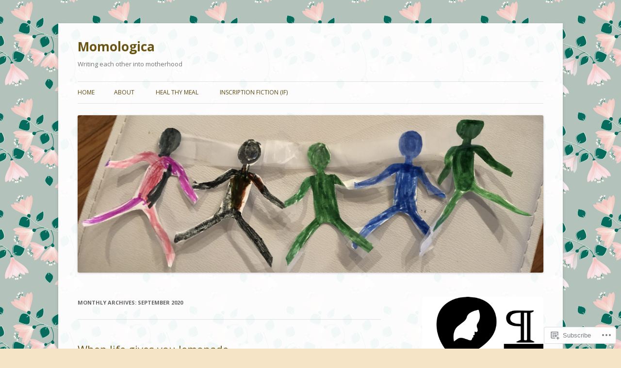

--- FILE ---
content_type: text/html; charset=UTF-8
request_url: https://momologica.com/2020/09/
body_size: 37483
content:
<!DOCTYPE html>
<!--[if IE 7]>
<html class="ie ie7" lang="en">
<![endif]-->
<!--[if IE 8]>
<html class="ie ie8" lang="en">
<![endif]-->
<!--[if !(IE 7) & !(IE 8)]><!-->
<html lang="en">
<!--<![endif]-->
<head>
<meta charset="UTF-8" />
<meta name="viewport" content="width=device-width" />
<title>September | 2020 | Momologica</title>
<link rel="profile" href="https://gmpg.org/xfn/11" />
<link rel="pingback" href="https://momologica.com/xmlrpc.php">
<!--[if lt IE 9]>
<script src="https://s0.wp.com/wp-content/themes/pub/twentytwelve/js/html5.js?m=1394055319i&amp;ver=3.7.0" type="text/javascript"></script>
<![endif]-->
<meta name='robots' content='max-image-preview:large' />

<!-- Async WordPress.com Remote Login -->
<script id="wpcom_remote_login_js">
var wpcom_remote_login_extra_auth = '';
function wpcom_remote_login_remove_dom_node_id( element_id ) {
	var dom_node = document.getElementById( element_id );
	if ( dom_node ) { dom_node.parentNode.removeChild( dom_node ); }
}
function wpcom_remote_login_remove_dom_node_classes( class_name ) {
	var dom_nodes = document.querySelectorAll( '.' + class_name );
	for ( var i = 0; i < dom_nodes.length; i++ ) {
		dom_nodes[ i ].parentNode.removeChild( dom_nodes[ i ] );
	}
}
function wpcom_remote_login_final_cleanup() {
	wpcom_remote_login_remove_dom_node_classes( "wpcom_remote_login_msg" );
	wpcom_remote_login_remove_dom_node_id( "wpcom_remote_login_key" );
	wpcom_remote_login_remove_dom_node_id( "wpcom_remote_login_validate" );
	wpcom_remote_login_remove_dom_node_id( "wpcom_remote_login_js" );
	wpcom_remote_login_remove_dom_node_id( "wpcom_request_access_iframe" );
	wpcom_remote_login_remove_dom_node_id( "wpcom_request_access_styles" );
}

// Watch for messages back from the remote login
window.addEventListener( "message", function( e ) {
	if ( e.origin === "https://r-login.wordpress.com" ) {
		var data = {};
		try {
			data = JSON.parse( e.data );
		} catch( e ) {
			wpcom_remote_login_final_cleanup();
			return;
		}

		if ( data.msg === 'LOGIN' ) {
			// Clean up the login check iframe
			wpcom_remote_login_remove_dom_node_id( "wpcom_remote_login_key" );

			var id_regex = new RegExp( /^[0-9]+$/ );
			var token_regex = new RegExp( /^.*|.*|.*$/ );
			if (
				token_regex.test( data.token )
				&& id_regex.test( data.wpcomid )
			) {
				// We have everything we need to ask for a login
				var script = document.createElement( "script" );
				script.setAttribute( "id", "wpcom_remote_login_validate" );
				script.src = '/remote-login.php?wpcom_remote_login=validate'
					+ '&wpcomid=' + data.wpcomid
					+ '&token=' + encodeURIComponent( data.token )
					+ '&host=' + window.location.protocol
					+ '//' + window.location.hostname
					+ '&postid=255'
					+ '&is_singular=';
				document.body.appendChild( script );
			}

			return;
		}

		// Safari ITP, not logged in, so redirect
		if ( data.msg === 'LOGIN-REDIRECT' ) {
			window.location = 'https://wordpress.com/log-in?redirect_to=' + window.location.href;
			return;
		}

		// Safari ITP, storage access failed, remove the request
		if ( data.msg === 'LOGIN-REMOVE' ) {
			var css_zap = 'html { -webkit-transition: margin-top 1s; transition: margin-top 1s; } /* 9001 */ html { margin-top: 0 !important; } * html body { margin-top: 0 !important; } @media screen and ( max-width: 782px ) { html { margin-top: 0 !important; } * html body { margin-top: 0 !important; } }';
			var style_zap = document.createElement( 'style' );
			style_zap.type = 'text/css';
			style_zap.appendChild( document.createTextNode( css_zap ) );
			document.body.appendChild( style_zap );

			var e = document.getElementById( 'wpcom_request_access_iframe' );
			e.parentNode.removeChild( e );

			document.cookie = 'wordpress_com_login_access=denied; path=/; max-age=31536000';

			return;
		}

		// Safari ITP
		if ( data.msg === 'REQUEST_ACCESS' ) {
			console.log( 'request access: safari' );

			// Check ITP iframe enable/disable knob
			if ( wpcom_remote_login_extra_auth !== 'safari_itp_iframe' ) {
				return;
			}

			// If we are in a "private window" there is no ITP.
			var private_window = false;
			try {
				var opendb = window.openDatabase( null, null, null, null );
			} catch( e ) {
				private_window = true;
			}

			if ( private_window ) {
				console.log( 'private window' );
				return;
			}

			var iframe = document.createElement( 'iframe' );
			iframe.id = 'wpcom_request_access_iframe';
			iframe.setAttribute( 'scrolling', 'no' );
			iframe.setAttribute( 'sandbox', 'allow-storage-access-by-user-activation allow-scripts allow-same-origin allow-top-navigation-by-user-activation' );
			iframe.src = 'https://r-login.wordpress.com/remote-login.php?wpcom_remote_login=request_access&origin=' + encodeURIComponent( data.origin ) + '&wpcomid=' + encodeURIComponent( data.wpcomid );

			var css = 'html { -webkit-transition: margin-top 1s; transition: margin-top 1s; } /* 9001 */ html { margin-top: 46px !important; } * html body { margin-top: 46px !important; } @media screen and ( max-width: 660px ) { html { margin-top: 71px !important; } * html body { margin-top: 71px !important; } #wpcom_request_access_iframe { display: block; height: 71px !important; } } #wpcom_request_access_iframe { border: 0px; height: 46px; position: fixed; top: 0; left: 0; width: 100%; min-width: 100%; z-index: 99999; background: #23282d; } ';

			var style = document.createElement( 'style' );
			style.type = 'text/css';
			style.id = 'wpcom_request_access_styles';
			style.appendChild( document.createTextNode( css ) );
			document.body.appendChild( style );

			document.body.appendChild( iframe );
		}

		if ( data.msg === 'DONE' ) {
			wpcom_remote_login_final_cleanup();
		}
	}
}, false );

// Inject the remote login iframe after the page has had a chance to load
// more critical resources
window.addEventListener( "DOMContentLoaded", function( e ) {
	var iframe = document.createElement( "iframe" );
	iframe.style.display = "none";
	iframe.setAttribute( "scrolling", "no" );
	iframe.setAttribute( "id", "wpcom_remote_login_key" );
	iframe.src = "https://r-login.wordpress.com/remote-login.php"
		+ "?wpcom_remote_login=key"
		+ "&origin=aHR0cHM6Ly9tb21vbG9naWNhLmNvbQ%3D%3D"
		+ "&wpcomid=42270522"
		+ "&time=" + Math.floor( Date.now() / 1000 );
	document.body.appendChild( iframe );
}, false );
</script>
<link rel='dns-prefetch' href='//s0.wp.com' />
<link rel='dns-prefetch' href='//fonts-api.wp.com' />
<link href='https://fonts.gstatic.com' crossorigin rel='preconnect' />
<link rel="alternate" type="application/rss+xml" title="Momologica &raquo; Feed" href="https://momologica.com/feed/" />
<link rel="alternate" type="application/rss+xml" title="Momologica &raquo; Comments Feed" href="https://momologica.com/comments/feed/" />
	<script type="text/javascript">
		/* <![CDATA[ */
		function addLoadEvent(func) {
			var oldonload = window.onload;
			if (typeof window.onload != 'function') {
				window.onload = func;
			} else {
				window.onload = function () {
					oldonload();
					func();
				}
			}
		}
		/* ]]> */
	</script>
	<link crossorigin='anonymous' rel='stylesheet' id='all-css-0-1' href='/wp-content/mu-plugins/jetpack-plugin/sun/modules/infinite-scroll/infinity.css?m=1753279645i&cssminify=yes' type='text/css' media='all' />
<style id='wp-emoji-styles-inline-css'>

	img.wp-smiley, img.emoji {
		display: inline !important;
		border: none !important;
		box-shadow: none !important;
		height: 1em !important;
		width: 1em !important;
		margin: 0 0.07em !important;
		vertical-align: -0.1em !important;
		background: none !important;
		padding: 0 !important;
	}
/*# sourceURL=wp-emoji-styles-inline-css */
</style>
<link crossorigin='anonymous' rel='stylesheet' id='all-css-2-1' href='/wp-content/plugins/gutenberg-core/v22.2.0/build/styles/block-library/style.css?m=1764855221i&cssminify=yes' type='text/css' media='all' />
<style id='wp-block-library-inline-css'>
.has-text-align-justify {
	text-align:justify;
}
.has-text-align-justify{text-align:justify;}

/*# sourceURL=wp-block-library-inline-css */
</style><style id='wp-block-paragraph-inline-css'>
.is-small-text{font-size:.875em}.is-regular-text{font-size:1em}.is-large-text{font-size:2.25em}.is-larger-text{font-size:3em}.has-drop-cap:not(:focus):first-letter{float:left;font-size:8.4em;font-style:normal;font-weight:100;line-height:.68;margin:.05em .1em 0 0;text-transform:uppercase}body.rtl .has-drop-cap:not(:focus):first-letter{float:none;margin-left:.1em}p.has-drop-cap.has-background{overflow:hidden}:root :where(p.has-background){padding:1.25em 2.375em}:where(p.has-text-color:not(.has-link-color)) a{color:inherit}p.has-text-align-left[style*="writing-mode:vertical-lr"],p.has-text-align-right[style*="writing-mode:vertical-rl"]{rotate:180deg}
/*# sourceURL=/wp-content/plugins/gutenberg-core/v22.2.0/build/styles/block-library/paragraph/style.css */
</style>
<style id='global-styles-inline-css'>
:root{--wp--preset--aspect-ratio--square: 1;--wp--preset--aspect-ratio--4-3: 4/3;--wp--preset--aspect-ratio--3-4: 3/4;--wp--preset--aspect-ratio--3-2: 3/2;--wp--preset--aspect-ratio--2-3: 2/3;--wp--preset--aspect-ratio--16-9: 16/9;--wp--preset--aspect-ratio--9-16: 9/16;--wp--preset--color--black: #000000;--wp--preset--color--cyan-bluish-gray: #abb8c3;--wp--preset--color--white: #fff;--wp--preset--color--pale-pink: #f78da7;--wp--preset--color--vivid-red: #cf2e2e;--wp--preset--color--luminous-vivid-orange: #ff6900;--wp--preset--color--luminous-vivid-amber: #fcb900;--wp--preset--color--light-green-cyan: #7bdcb5;--wp--preset--color--vivid-green-cyan: #00d084;--wp--preset--color--pale-cyan-blue: #8ed1fc;--wp--preset--color--vivid-cyan-blue: #0693e3;--wp--preset--color--vivid-purple: #9b51e0;--wp--preset--color--blue: #21759b;--wp--preset--color--dark-gray: #444;--wp--preset--color--medium-gray: #9f9f9f;--wp--preset--color--light-gray: #e6e6e6;--wp--preset--gradient--vivid-cyan-blue-to-vivid-purple: linear-gradient(135deg,rgb(6,147,227) 0%,rgb(155,81,224) 100%);--wp--preset--gradient--light-green-cyan-to-vivid-green-cyan: linear-gradient(135deg,rgb(122,220,180) 0%,rgb(0,208,130) 100%);--wp--preset--gradient--luminous-vivid-amber-to-luminous-vivid-orange: linear-gradient(135deg,rgb(252,185,0) 0%,rgb(255,105,0) 100%);--wp--preset--gradient--luminous-vivid-orange-to-vivid-red: linear-gradient(135deg,rgb(255,105,0) 0%,rgb(207,46,46) 100%);--wp--preset--gradient--very-light-gray-to-cyan-bluish-gray: linear-gradient(135deg,rgb(238,238,238) 0%,rgb(169,184,195) 100%);--wp--preset--gradient--cool-to-warm-spectrum: linear-gradient(135deg,rgb(74,234,220) 0%,rgb(151,120,209) 20%,rgb(207,42,186) 40%,rgb(238,44,130) 60%,rgb(251,105,98) 80%,rgb(254,248,76) 100%);--wp--preset--gradient--blush-light-purple: linear-gradient(135deg,rgb(255,206,236) 0%,rgb(152,150,240) 100%);--wp--preset--gradient--blush-bordeaux: linear-gradient(135deg,rgb(254,205,165) 0%,rgb(254,45,45) 50%,rgb(107,0,62) 100%);--wp--preset--gradient--luminous-dusk: linear-gradient(135deg,rgb(255,203,112) 0%,rgb(199,81,192) 50%,rgb(65,88,208) 100%);--wp--preset--gradient--pale-ocean: linear-gradient(135deg,rgb(255,245,203) 0%,rgb(182,227,212) 50%,rgb(51,167,181) 100%);--wp--preset--gradient--electric-grass: linear-gradient(135deg,rgb(202,248,128) 0%,rgb(113,206,126) 100%);--wp--preset--gradient--midnight: linear-gradient(135deg,rgb(2,3,129) 0%,rgb(40,116,252) 100%);--wp--preset--font-size--small: 13px;--wp--preset--font-size--medium: 20px;--wp--preset--font-size--large: 36px;--wp--preset--font-size--x-large: 42px;--wp--preset--font-family--albert-sans: 'Albert Sans', sans-serif;--wp--preset--font-family--alegreya: Alegreya, serif;--wp--preset--font-family--arvo: Arvo, serif;--wp--preset--font-family--bodoni-moda: 'Bodoni Moda', serif;--wp--preset--font-family--bricolage-grotesque: 'Bricolage Grotesque', sans-serif;--wp--preset--font-family--cabin: Cabin, sans-serif;--wp--preset--font-family--chivo: Chivo, sans-serif;--wp--preset--font-family--commissioner: Commissioner, sans-serif;--wp--preset--font-family--cormorant: Cormorant, serif;--wp--preset--font-family--courier-prime: 'Courier Prime', monospace;--wp--preset--font-family--crimson-pro: 'Crimson Pro', serif;--wp--preset--font-family--dm-mono: 'DM Mono', monospace;--wp--preset--font-family--dm-sans: 'DM Sans', sans-serif;--wp--preset--font-family--dm-serif-display: 'DM Serif Display', serif;--wp--preset--font-family--domine: Domine, serif;--wp--preset--font-family--eb-garamond: 'EB Garamond', serif;--wp--preset--font-family--epilogue: Epilogue, sans-serif;--wp--preset--font-family--fahkwang: Fahkwang, sans-serif;--wp--preset--font-family--figtree: Figtree, sans-serif;--wp--preset--font-family--fira-sans: 'Fira Sans', sans-serif;--wp--preset--font-family--fjalla-one: 'Fjalla One', sans-serif;--wp--preset--font-family--fraunces: Fraunces, serif;--wp--preset--font-family--gabarito: Gabarito, system-ui;--wp--preset--font-family--ibm-plex-mono: 'IBM Plex Mono', monospace;--wp--preset--font-family--ibm-plex-sans: 'IBM Plex Sans', sans-serif;--wp--preset--font-family--ibarra-real-nova: 'Ibarra Real Nova', serif;--wp--preset--font-family--instrument-serif: 'Instrument Serif', serif;--wp--preset--font-family--inter: Inter, sans-serif;--wp--preset--font-family--josefin-sans: 'Josefin Sans', sans-serif;--wp--preset--font-family--jost: Jost, sans-serif;--wp--preset--font-family--libre-baskerville: 'Libre Baskerville', serif;--wp--preset--font-family--libre-franklin: 'Libre Franklin', sans-serif;--wp--preset--font-family--literata: Literata, serif;--wp--preset--font-family--lora: Lora, serif;--wp--preset--font-family--merriweather: Merriweather, serif;--wp--preset--font-family--montserrat: Montserrat, sans-serif;--wp--preset--font-family--newsreader: Newsreader, serif;--wp--preset--font-family--noto-sans-mono: 'Noto Sans Mono', sans-serif;--wp--preset--font-family--nunito: Nunito, sans-serif;--wp--preset--font-family--open-sans: 'Open Sans', sans-serif;--wp--preset--font-family--overpass: Overpass, sans-serif;--wp--preset--font-family--pt-serif: 'PT Serif', serif;--wp--preset--font-family--petrona: Petrona, serif;--wp--preset--font-family--piazzolla: Piazzolla, serif;--wp--preset--font-family--playfair-display: 'Playfair Display', serif;--wp--preset--font-family--plus-jakarta-sans: 'Plus Jakarta Sans', sans-serif;--wp--preset--font-family--poppins: Poppins, sans-serif;--wp--preset--font-family--raleway: Raleway, sans-serif;--wp--preset--font-family--roboto: Roboto, sans-serif;--wp--preset--font-family--roboto-slab: 'Roboto Slab', serif;--wp--preset--font-family--rubik: Rubik, sans-serif;--wp--preset--font-family--rufina: Rufina, serif;--wp--preset--font-family--sora: Sora, sans-serif;--wp--preset--font-family--source-sans-3: 'Source Sans 3', sans-serif;--wp--preset--font-family--source-serif-4: 'Source Serif 4', serif;--wp--preset--font-family--space-mono: 'Space Mono', monospace;--wp--preset--font-family--syne: Syne, sans-serif;--wp--preset--font-family--texturina: Texturina, serif;--wp--preset--font-family--urbanist: Urbanist, sans-serif;--wp--preset--font-family--work-sans: 'Work Sans', sans-serif;--wp--preset--spacing--20: 0.44rem;--wp--preset--spacing--30: 0.67rem;--wp--preset--spacing--40: 1rem;--wp--preset--spacing--50: 1.5rem;--wp--preset--spacing--60: 2.25rem;--wp--preset--spacing--70: 3.38rem;--wp--preset--spacing--80: 5.06rem;--wp--preset--shadow--natural: 6px 6px 9px rgba(0, 0, 0, 0.2);--wp--preset--shadow--deep: 12px 12px 50px rgba(0, 0, 0, 0.4);--wp--preset--shadow--sharp: 6px 6px 0px rgba(0, 0, 0, 0.2);--wp--preset--shadow--outlined: 6px 6px 0px -3px rgb(255, 255, 255), 6px 6px rgb(0, 0, 0);--wp--preset--shadow--crisp: 6px 6px 0px rgb(0, 0, 0);}:where(.is-layout-flex){gap: 0.5em;}:where(.is-layout-grid){gap: 0.5em;}body .is-layout-flex{display: flex;}.is-layout-flex{flex-wrap: wrap;align-items: center;}.is-layout-flex > :is(*, div){margin: 0;}body .is-layout-grid{display: grid;}.is-layout-grid > :is(*, div){margin: 0;}:where(.wp-block-columns.is-layout-flex){gap: 2em;}:where(.wp-block-columns.is-layout-grid){gap: 2em;}:where(.wp-block-post-template.is-layout-flex){gap: 1.25em;}:where(.wp-block-post-template.is-layout-grid){gap: 1.25em;}.has-black-color{color: var(--wp--preset--color--black) !important;}.has-cyan-bluish-gray-color{color: var(--wp--preset--color--cyan-bluish-gray) !important;}.has-white-color{color: var(--wp--preset--color--white) !important;}.has-pale-pink-color{color: var(--wp--preset--color--pale-pink) !important;}.has-vivid-red-color{color: var(--wp--preset--color--vivid-red) !important;}.has-luminous-vivid-orange-color{color: var(--wp--preset--color--luminous-vivid-orange) !important;}.has-luminous-vivid-amber-color{color: var(--wp--preset--color--luminous-vivid-amber) !important;}.has-light-green-cyan-color{color: var(--wp--preset--color--light-green-cyan) !important;}.has-vivid-green-cyan-color{color: var(--wp--preset--color--vivid-green-cyan) !important;}.has-pale-cyan-blue-color{color: var(--wp--preset--color--pale-cyan-blue) !important;}.has-vivid-cyan-blue-color{color: var(--wp--preset--color--vivid-cyan-blue) !important;}.has-vivid-purple-color{color: var(--wp--preset--color--vivid-purple) !important;}.has-black-background-color{background-color: var(--wp--preset--color--black) !important;}.has-cyan-bluish-gray-background-color{background-color: var(--wp--preset--color--cyan-bluish-gray) !important;}.has-white-background-color{background-color: var(--wp--preset--color--white) !important;}.has-pale-pink-background-color{background-color: var(--wp--preset--color--pale-pink) !important;}.has-vivid-red-background-color{background-color: var(--wp--preset--color--vivid-red) !important;}.has-luminous-vivid-orange-background-color{background-color: var(--wp--preset--color--luminous-vivid-orange) !important;}.has-luminous-vivid-amber-background-color{background-color: var(--wp--preset--color--luminous-vivid-amber) !important;}.has-light-green-cyan-background-color{background-color: var(--wp--preset--color--light-green-cyan) !important;}.has-vivid-green-cyan-background-color{background-color: var(--wp--preset--color--vivid-green-cyan) !important;}.has-pale-cyan-blue-background-color{background-color: var(--wp--preset--color--pale-cyan-blue) !important;}.has-vivid-cyan-blue-background-color{background-color: var(--wp--preset--color--vivid-cyan-blue) !important;}.has-vivid-purple-background-color{background-color: var(--wp--preset--color--vivid-purple) !important;}.has-black-border-color{border-color: var(--wp--preset--color--black) !important;}.has-cyan-bluish-gray-border-color{border-color: var(--wp--preset--color--cyan-bluish-gray) !important;}.has-white-border-color{border-color: var(--wp--preset--color--white) !important;}.has-pale-pink-border-color{border-color: var(--wp--preset--color--pale-pink) !important;}.has-vivid-red-border-color{border-color: var(--wp--preset--color--vivid-red) !important;}.has-luminous-vivid-orange-border-color{border-color: var(--wp--preset--color--luminous-vivid-orange) !important;}.has-luminous-vivid-amber-border-color{border-color: var(--wp--preset--color--luminous-vivid-amber) !important;}.has-light-green-cyan-border-color{border-color: var(--wp--preset--color--light-green-cyan) !important;}.has-vivid-green-cyan-border-color{border-color: var(--wp--preset--color--vivid-green-cyan) !important;}.has-pale-cyan-blue-border-color{border-color: var(--wp--preset--color--pale-cyan-blue) !important;}.has-vivid-cyan-blue-border-color{border-color: var(--wp--preset--color--vivid-cyan-blue) !important;}.has-vivid-purple-border-color{border-color: var(--wp--preset--color--vivid-purple) !important;}.has-vivid-cyan-blue-to-vivid-purple-gradient-background{background: var(--wp--preset--gradient--vivid-cyan-blue-to-vivid-purple) !important;}.has-light-green-cyan-to-vivid-green-cyan-gradient-background{background: var(--wp--preset--gradient--light-green-cyan-to-vivid-green-cyan) !important;}.has-luminous-vivid-amber-to-luminous-vivid-orange-gradient-background{background: var(--wp--preset--gradient--luminous-vivid-amber-to-luminous-vivid-orange) !important;}.has-luminous-vivid-orange-to-vivid-red-gradient-background{background: var(--wp--preset--gradient--luminous-vivid-orange-to-vivid-red) !important;}.has-very-light-gray-to-cyan-bluish-gray-gradient-background{background: var(--wp--preset--gradient--very-light-gray-to-cyan-bluish-gray) !important;}.has-cool-to-warm-spectrum-gradient-background{background: var(--wp--preset--gradient--cool-to-warm-spectrum) !important;}.has-blush-light-purple-gradient-background{background: var(--wp--preset--gradient--blush-light-purple) !important;}.has-blush-bordeaux-gradient-background{background: var(--wp--preset--gradient--blush-bordeaux) !important;}.has-luminous-dusk-gradient-background{background: var(--wp--preset--gradient--luminous-dusk) !important;}.has-pale-ocean-gradient-background{background: var(--wp--preset--gradient--pale-ocean) !important;}.has-electric-grass-gradient-background{background: var(--wp--preset--gradient--electric-grass) !important;}.has-midnight-gradient-background{background: var(--wp--preset--gradient--midnight) !important;}.has-small-font-size{font-size: var(--wp--preset--font-size--small) !important;}.has-medium-font-size{font-size: var(--wp--preset--font-size--medium) !important;}.has-large-font-size{font-size: var(--wp--preset--font-size--large) !important;}.has-x-large-font-size{font-size: var(--wp--preset--font-size--x-large) !important;}.has-albert-sans-font-family{font-family: var(--wp--preset--font-family--albert-sans) !important;}.has-alegreya-font-family{font-family: var(--wp--preset--font-family--alegreya) !important;}.has-arvo-font-family{font-family: var(--wp--preset--font-family--arvo) !important;}.has-bodoni-moda-font-family{font-family: var(--wp--preset--font-family--bodoni-moda) !important;}.has-bricolage-grotesque-font-family{font-family: var(--wp--preset--font-family--bricolage-grotesque) !important;}.has-cabin-font-family{font-family: var(--wp--preset--font-family--cabin) !important;}.has-chivo-font-family{font-family: var(--wp--preset--font-family--chivo) !important;}.has-commissioner-font-family{font-family: var(--wp--preset--font-family--commissioner) !important;}.has-cormorant-font-family{font-family: var(--wp--preset--font-family--cormorant) !important;}.has-courier-prime-font-family{font-family: var(--wp--preset--font-family--courier-prime) !important;}.has-crimson-pro-font-family{font-family: var(--wp--preset--font-family--crimson-pro) !important;}.has-dm-mono-font-family{font-family: var(--wp--preset--font-family--dm-mono) !important;}.has-dm-sans-font-family{font-family: var(--wp--preset--font-family--dm-sans) !important;}.has-dm-serif-display-font-family{font-family: var(--wp--preset--font-family--dm-serif-display) !important;}.has-domine-font-family{font-family: var(--wp--preset--font-family--domine) !important;}.has-eb-garamond-font-family{font-family: var(--wp--preset--font-family--eb-garamond) !important;}.has-epilogue-font-family{font-family: var(--wp--preset--font-family--epilogue) !important;}.has-fahkwang-font-family{font-family: var(--wp--preset--font-family--fahkwang) !important;}.has-figtree-font-family{font-family: var(--wp--preset--font-family--figtree) !important;}.has-fira-sans-font-family{font-family: var(--wp--preset--font-family--fira-sans) !important;}.has-fjalla-one-font-family{font-family: var(--wp--preset--font-family--fjalla-one) !important;}.has-fraunces-font-family{font-family: var(--wp--preset--font-family--fraunces) !important;}.has-gabarito-font-family{font-family: var(--wp--preset--font-family--gabarito) !important;}.has-ibm-plex-mono-font-family{font-family: var(--wp--preset--font-family--ibm-plex-mono) !important;}.has-ibm-plex-sans-font-family{font-family: var(--wp--preset--font-family--ibm-plex-sans) !important;}.has-ibarra-real-nova-font-family{font-family: var(--wp--preset--font-family--ibarra-real-nova) !important;}.has-instrument-serif-font-family{font-family: var(--wp--preset--font-family--instrument-serif) !important;}.has-inter-font-family{font-family: var(--wp--preset--font-family--inter) !important;}.has-josefin-sans-font-family{font-family: var(--wp--preset--font-family--josefin-sans) !important;}.has-jost-font-family{font-family: var(--wp--preset--font-family--jost) !important;}.has-libre-baskerville-font-family{font-family: var(--wp--preset--font-family--libre-baskerville) !important;}.has-libre-franklin-font-family{font-family: var(--wp--preset--font-family--libre-franklin) !important;}.has-literata-font-family{font-family: var(--wp--preset--font-family--literata) !important;}.has-lora-font-family{font-family: var(--wp--preset--font-family--lora) !important;}.has-merriweather-font-family{font-family: var(--wp--preset--font-family--merriweather) !important;}.has-montserrat-font-family{font-family: var(--wp--preset--font-family--montserrat) !important;}.has-newsreader-font-family{font-family: var(--wp--preset--font-family--newsreader) !important;}.has-noto-sans-mono-font-family{font-family: var(--wp--preset--font-family--noto-sans-mono) !important;}.has-nunito-font-family{font-family: var(--wp--preset--font-family--nunito) !important;}.has-open-sans-font-family{font-family: var(--wp--preset--font-family--open-sans) !important;}.has-overpass-font-family{font-family: var(--wp--preset--font-family--overpass) !important;}.has-pt-serif-font-family{font-family: var(--wp--preset--font-family--pt-serif) !important;}.has-petrona-font-family{font-family: var(--wp--preset--font-family--petrona) !important;}.has-piazzolla-font-family{font-family: var(--wp--preset--font-family--piazzolla) !important;}.has-playfair-display-font-family{font-family: var(--wp--preset--font-family--playfair-display) !important;}.has-plus-jakarta-sans-font-family{font-family: var(--wp--preset--font-family--plus-jakarta-sans) !important;}.has-poppins-font-family{font-family: var(--wp--preset--font-family--poppins) !important;}.has-raleway-font-family{font-family: var(--wp--preset--font-family--raleway) !important;}.has-roboto-font-family{font-family: var(--wp--preset--font-family--roboto) !important;}.has-roboto-slab-font-family{font-family: var(--wp--preset--font-family--roboto-slab) !important;}.has-rubik-font-family{font-family: var(--wp--preset--font-family--rubik) !important;}.has-rufina-font-family{font-family: var(--wp--preset--font-family--rufina) !important;}.has-sora-font-family{font-family: var(--wp--preset--font-family--sora) !important;}.has-source-sans-3-font-family{font-family: var(--wp--preset--font-family--source-sans-3) !important;}.has-source-serif-4-font-family{font-family: var(--wp--preset--font-family--source-serif-4) !important;}.has-space-mono-font-family{font-family: var(--wp--preset--font-family--space-mono) !important;}.has-syne-font-family{font-family: var(--wp--preset--font-family--syne) !important;}.has-texturina-font-family{font-family: var(--wp--preset--font-family--texturina) !important;}.has-urbanist-font-family{font-family: var(--wp--preset--font-family--urbanist) !important;}.has-work-sans-font-family{font-family: var(--wp--preset--font-family--work-sans) !important;}
/*# sourceURL=global-styles-inline-css */
</style>

<style id='classic-theme-styles-inline-css'>
/*! This file is auto-generated */
.wp-block-button__link{color:#fff;background-color:#32373c;border-radius:9999px;box-shadow:none;text-decoration:none;padding:calc(.667em + 2px) calc(1.333em + 2px);font-size:1.125em}.wp-block-file__button{background:#32373c;color:#fff;text-decoration:none}
/*# sourceURL=/wp-includes/css/classic-themes.min.css */
</style>
<link crossorigin='anonymous' rel='stylesheet' id='all-css-4-1' href='/_static/??-eJx9jUsOwjAMRC+EY6UgCAvEWZrEKoG4jWq3hduTLvisurFG1nszuBQIQ6/UK5Y8dakXDIPPQ3gINsY6Y0ESl0ww0mwOGJPolwDRVyYTRHb4V8QT/LpGqn8ura4EU0wtZeKKbWlLih1p1eWTQem5rZQ6A96XkUSgXk4Tg97qlqzelS/26KzbN835dH8DjlpbIA==&cssminify=yes' type='text/css' media='all' />
<link rel='stylesheet' id='twentytwelve-fonts-css' href='https://fonts-api.wp.com/css?family=Open+Sans%3A400italic%2C700italic%2C400%2C700&#038;subset=latin%2Clatin-ext&#038;display=fallback' media='all' />
<link crossorigin='anonymous' rel='stylesheet' id='all-css-6-1' href='/_static/??-eJzTLy/QTc7PK0nNK9EvyUjNTS3WLyhN0i8pBwpUAsmcslT94pLKnFS95OJiHX0iVAPV6Sfl5CdnF4O02OfaGpqbWpibWJiZW2YBADBZKMU=&cssminify=yes' type='text/css' media='all' />
<link crossorigin='anonymous' rel='stylesheet' id='all-css-8-1' href='/_static/??-eJx9j90KwjAMRl/IGvyZ4oX4LFvNamealCV17O2toDBvdhNyPnICH0zZeWFDNrAHJlTIpQObajDXSS8EtZnQTdlL2nrVDSycVFymEiIrjNiRhLoGqFcLXJMCiiPxrUXhP3A9tXFcUwe03Prnl0ELQ5J7oVohch85Gjr1oxD9mi1bfT7f0nV3bg778+V0bIY3lgxk3g==&cssminify=yes' type='text/css' media='all' />
<style id='jetpack-global-styles-frontend-style-inline-css'>
:root { --font-headings: unset; --font-base: unset; --font-headings-default: -apple-system,BlinkMacSystemFont,"Segoe UI",Roboto,Oxygen-Sans,Ubuntu,Cantarell,"Helvetica Neue",sans-serif; --font-base-default: -apple-system,BlinkMacSystemFont,"Segoe UI",Roboto,Oxygen-Sans,Ubuntu,Cantarell,"Helvetica Neue",sans-serif;}
/*# sourceURL=jetpack-global-styles-frontend-style-inline-css */
</style>
<link crossorigin='anonymous' rel='stylesheet' id='all-css-10-1' href='/wp-content/themes/h4/global.css?m=1420737423i&cssminify=yes' type='text/css' media='all' />
<script type="text/javascript" id="wpcom-actionbar-placeholder-js-extra">
/* <![CDATA[ */
var actionbardata = {"siteID":"42270522","postID":"0","siteURL":"https://momologica.com","xhrURL":"https://momologica.com/wp-admin/admin-ajax.php","nonce":"a341b530e9","isLoggedIn":"","statusMessage":"","subsEmailDefault":"instantly","proxyScriptUrl":"https://s0.wp.com/wp-content/js/wpcom-proxy-request.js?m=1513050504i&amp;ver=20211021","i18n":{"followedText":"New posts from this site will now appear in your \u003Ca href=\"https://wordpress.com/reader\"\u003EReader\u003C/a\u003E","foldBar":"Collapse this bar","unfoldBar":"Expand this bar","shortLinkCopied":"Shortlink copied to clipboard."}};
//# sourceURL=wpcom-actionbar-placeholder-js-extra
/* ]]> */
</script>
<script type="text/javascript" id="jetpack-mu-wpcom-settings-js-before">
/* <![CDATA[ */
var JETPACK_MU_WPCOM_SETTINGS = {"assetsUrl":"https://s0.wp.com/wp-content/mu-plugins/jetpack-mu-wpcom-plugin/sun/jetpack_vendor/automattic/jetpack-mu-wpcom/src/build/"};
//# sourceURL=jetpack-mu-wpcom-settings-js-before
/* ]]> */
</script>
<script crossorigin='anonymous' type='text/javascript'  src='/_static/??-eJzTLy/QTc7PK0nNK9HPKtYvyinRLSjKr6jUyyrW0QfKZeYl55SmpBaDJLMKS1OLKqGUXm5mHkFFurmZ6UWJJalQxfa5tobmRgamxgZmFpZZACbyLJI='></script>
<script type="text/javascript" id="rlt-proxy-js-after">
/* <![CDATA[ */
	rltInitialize( {"token":null,"iframeOrigins":["https:\/\/widgets.wp.com"]} );
//# sourceURL=rlt-proxy-js-after
/* ]]> */
</script>
<link rel="EditURI" type="application/rsd+xml" title="RSD" href="https://alisongulotta.wordpress.com/xmlrpc.php?rsd" />
<meta name="generator" content="WordPress.com" />

<!-- Jetpack Open Graph Tags -->
<meta property="og:type" content="website" />
<meta property="og:title" content="September 2020 &#8211; Momologica" />
<meta property="og:site_name" content="Momologica" />
<meta property="og:image" content="https://momologica.com/wp-content/uploads/2020/08/cropped-img_9234.png?w=200" />
<meta property="og:image:width" content="200" />
<meta property="og:image:height" content="200" />
<meta property="og:image:alt" content="" />
<meta property="og:locale" content="en_US" />

<!-- End Jetpack Open Graph Tags -->
<link rel='openid.server' href='https://momologica.com/?openidserver=1' />
<link rel='openid.delegate' href='https://momologica.com/' />
<link rel="search" type="application/opensearchdescription+xml" href="https://momologica.com/osd.xml" title="Momologica" />
<link rel="search" type="application/opensearchdescription+xml" href="https://s1.wp.com/opensearch.xml" title="WordPress.com" />
<meta name="theme-color" content="#f5e4c6" />
<style type="text/css">.recentcomments a{display:inline !important;padding:0 !important;margin:0 !important;}</style>		<style type="text/css">
			.recentcomments a {
				display: inline !important;
				padding: 0 !important;
				margin: 0 !important;
			}

			table.recentcommentsavatartop img.avatar, table.recentcommentsavatarend img.avatar {
				border: 0px;
				margin: 0;
			}

			table.recentcommentsavatartop a, table.recentcommentsavatarend a {
				border: 0px !important;
				background-color: transparent !important;
			}

			td.recentcommentsavatarend, td.recentcommentsavatartop {
				padding: 0px 0px 1px 0px;
				margin: 0px;
			}

			td.recentcommentstextend {
				border: none !important;
				padding: 0px 0px 2px 10px;
			}

			.rtl td.recentcommentstextend {
				padding: 0px 10px 2px 0px;
			}

			td.recentcommentstexttop {
				border: none;
				padding: 0px 0px 0px 10px;
			}

			.rtl td.recentcommentstexttop {
				padding: 0px 10px 0px 0px;
			}
		</style>
		<meta name="description" content="10 posts published by alisongulotta during September 2020" />
<style type="text/css" id="custom-background-css">
body.custom-background { background-color: #f5e4c6; background-image: url("https://i0.wp.com/colourlovers-static-replica.s3.amazonaws.com/images/patterns/5815/5815713.png?ssl=1"); background-position: left top; background-size: auto; background-repeat: repeat; background-attachment: scroll; }
</style>
	<style type="text/css" id="custom-colors-css">.menu-toggle,
input[type="submit"],
li.bypostauthor cite span {
	background-color: rgba(225, 225, 225, .9);
	background-image: -moz-linear-gradient(top, rgba(244, 244, 244, .8), rgba(230, 230, 230, .8));
	background-image: -ms-linear-gradient(top, rgba(244, 244, 244, .8), rgba(230, 230, 230, .8));
	background-image: -webkit-linear-gradient(top, rgba(244, 244, 244, .8), rgba(230, 230, 230, .8));
	background-image: -o-linear-gradient(top, rgba(244, 244, 244, .8), rgba(230, 230, 230, .8));
	background-image: linear-gradient(top, rgba(244, 244, 244, .8), rgba(230, 230, 230, .8));
}
.menu-toggle:hover,
.menu-toggle:focus,
input[type="submit"]:hover {
	background-color: rgba(235, 235, 235, .9);
	background-image: -moz-linear-gradient(top, rgba(249, 249, 249, .8), rgba(235, 235, 235, .8));
	background-image: -ms-linear-gradient(top, rgba(249, 249, 249, .8), rgba(235, 235, 235, .8));
	background-image: -webkit-linear-gradient(top, rgba(249, 249, 249, .8), rgba(235, 235, 235, .8));
	background-image: -o-linear-gradient(top, rgba(249, 249, 249, .8), rgba(235, 235, 235, .8));
	background-image: linear-gradient(top, rgba(249, 249, 249, .8), rgba(235, 235, 235, .8));
}
.menu-toggle:active,
.menu-toggle.toggled-on,
input[type="submit"]:active,
input[type="submit"].toggled-on {
	background-color: rgba(225, 225, 225, .9);
	background-image: -moz-linear-gradient(top, rgba(235, 235, 235, .8), rgba(225, 225, 225, .8));
	background-image: -ms-linear-gradient(top, rgba(235, 235, 235, .8), rgba(225, 225, 225, .8));
	background-image: -webkit-linear-gradient(top, rgba(235, 235, 235, .8), rgba(225, 225, 225, .8));
	background-image: -o-linear-gradient(top, rgba(235, 235, 235, .8), rgba(225, 225, 225, .8));
	background-image: linear-gradient(top, rgba(235, 235, 235, .8), rgba(225, 225, 225, .8));
}
.site { background-color: #fff;}
.site { background-color: rgba( 255, 255, 255, 0.95 );}
body.custom-background-empty { background-color: #fff;}
body.custom-background-empty { background-color: rgba( 255, 255, 255, 0.95 );}
body.custom-background-empty { background-color: #fff;}
body.custom-background-empty { background-color: rgba( 255, 255, 255, 0.9 );}
input[type="text"], input[type="password"], input[type="email"], input[type="url"], textarea { background-color: #fff;}
input[type="text"], input[type="password"], input[type="email"], input[type="url"], textarea { background-color: rgba( 255, 255, 255, 0.4 );}
input[type="text"]:focus, input[type="password"]:focus, input[type="email"]:focus, input[type="url"], textarea:focus { background-color: #fff;}
input[type="text"]:focus, input[type="password"]:focus, input[type="email"]:focus, input[type="url"], textarea:focus { background-color: rgba( 255, 255, 255, 0.9 );}
.menu-toggle, input[type="submit"], li.bypostauthor cite span { border-color: #d2d2d2;}
.menu-toggle, input[type="submit"], li.bypostauthor cite span { border-color: rgba( 210, 210, 210, 0.8 );}
input[type="text"], input[type="password"], input[type="email"], input[type="url"], textarea { border-color: #ccc;}
input[type="text"], input[type="password"], input[type="email"], input[type="url"], textarea { border-color: rgba( 204, 204, 204, 0.4 );}
.comments-area article header cite a { color: #444;}
.main-navigation ul.nav-menu, .main-navigation div.nav-menu > ul, .main-navigation li ul li a { border-color: #000;}
.main-navigation ul.nav-menu, .main-navigation div.nav-menu > ul, .main-navigation li ul li a { border-color: rgba( 0, 0, 0, 0.1 );}
#author-info { border-color: #000;}
#author-info { border-color: rgba( 0, 0, 0, 0.1 );}
footer[role="contentinfo"] { border-color: #000;}
footer[role="contentinfo"] { border-color: rgba( 0, 0, 0, 0.1 );}
article.sticky .featured-post { border-color: #000;}
article.sticky .featured-post { border-color: rgba( 0, 0, 0, 0.1 );}
pre, table, td, hr { border-color: #000;}
pre, table, td, hr { border-color: rgba( 0, 0, 0, 0.1 );}
.site-content article { border-color: #000;}
.site-content article { border-color: rgba( 0, 0, 0, 0.1 );}
.archive-header, .page-header { border-color: #000;}
.archive-header, .page-header { border-color: rgba( 0, 0, 0, 0.1 );}
.template-home .widget-area { border-color: #000;}
.template-home .widget-area { border-color: rgba( 0, 0, 0, 0.1 );}
body { background-color: #f5e4c6;}
.menu-toggle, input[type="submit"], li.bypostauthor cite span { background-color: #f5e4c6;}
.menu-toggle, input[type="submit"], li.bypostauthor cite span { background-color: rgba( 245, 228, 198, 0.1 );}
article.format-aside .aside { background-color: #f5e4c6;}
article.format-aside .aside { background-color: rgba( 245, 228, 198, 0.1 );}
article.format-aside .aside { border-color: #f5e4c6;}
article.format-aside .aside { border-color: rgba( 245, 228, 198, 0.3 );}
article.format-link header, article.format-quote .entry-content blockquote { background-color: #f5e4c6;}
article.format-link header, article.format-quote .entry-content blockquote { background-color: rgba( 245, 228, 198, 0.1 );}
a, li.bypostauthor cite span, .site-header h1 a { color: #6B5514;}
footer[role="contentinfo"] a, a.comment-reply-link { color: #6B5514;}
.widget-area .widget a, .comments-link a, .entry-meta a, .template-home .widget-area .widget li a { color: #57460E;}
.main-navigation a, .main-navigation li a { color: #57460E;}
.menu-toggle, input[type="submit"], li.bypostauthor cite span { color: #6B5514;}
a:hover, .site-header h1 a:hover, .site-header h2 a:hover, .comments-area article header a:hover { color: #72826D;}
.widget-area .widget a:hover, .comments-link a:hover, .entry-meta a:hover, .template-home .widget-area .widget li a:hover, .main-navigation a:hover, .main-navigation li a:hover, footer[role="contentinfo"] a:hover, a.comment-reply-link:hover { color: #72826D;}
.menu-toggle:hover, .menu-toggle:focus, input[type="submit"]:hover { color: #4F5B4C;}
.menu-toggle:active, .menu-toggle.toggled-on, input[type="submit"]:active, input[type="submit"].toggled-on { color: #4F5B4C;}
</style>
<link rel="icon" href="https://momologica.com/wp-content/uploads/2020/08/cropped-img_9234.png?w=32" sizes="32x32" />
<link rel="icon" href="https://momologica.com/wp-content/uploads/2020/08/cropped-img_9234.png?w=192" sizes="192x192" />
<link rel="apple-touch-icon" href="https://momologica.com/wp-content/uploads/2020/08/cropped-img_9234.png?w=180" />
<meta name="msapplication-TileImage" content="https://momologica.com/wp-content/uploads/2020/08/cropped-img_9234.png?w=270" />
<link crossorigin='anonymous' rel='stylesheet' id='all-css-2-3' href='/_static/??-eJydzMsKwjAQheEXMh3qBXUhPoqkk6FMO7mQSSi+vRFUcCPU5X84fLAkgzEUCgV8NUnqyEFhopIszq8GrQFuHBCGyuJaDoqZU+HYvl/VeQ4dqm5gJSwR52YtnCivBHx0VUgBbY5VST6f9/CnV1jImdGKUL7/qqd/9Zf+eNidT/2+304PjvSB1Q==&cssminify=yes' type='text/css' media='all' />
</head>

<body class="archive date custom-background wp-embed-responsive wp-theme-pubtwentytwelve customizer-styles-applied custom-font-enabled single-author jetpack-reblog-enabled custom-colors">
<div id="page" class="hfeed site">
	<header id="masthead" class="site-header">
				<hgroup>
			<h1 class="site-title"><a href="https://momologica.com/" title="Momologica" rel="home">Momologica</a></h1>
			<h2 class="site-description">Writing each other into motherhood</h2>
		</hgroup>

		<nav id="site-navigation" class="main-navigation">
			<button class="menu-toggle">Menu</button>
			<a class="assistive-text" href="#content" title="Skip to content">Skip to content</a>
			<div class="nav-menu"><ul>
<li ><a href="https://momologica.com/">Home</a></li><li class="page_item page-item-2"><a href="https://momologica.com/about/">About</a></li>
<li class="page_item page-item-141"><a href="https://momologica.com/heal-thy-meal/">Heal Thy Meal</a></li>
<li class="page_item page-item-95"><a href="https://momologica.com/inscription-fiction/">Inscription Fiction (IF)</a></li>
</ul></div>
		</nav><!-- #site-navigation -->

						<a href="https://momologica.com/"><img src="https://momologica.com/wp-content/uploads/2020/08/cropped-img_4486.jpeg" class="header-image" width="2000" height="677" alt="" /></a>
			</header><!-- #masthead -->

	<div id="main" class="wrapper">
	<section id="primary" class="site-content">
		<div id="content" role="main">

					<header class="archive-header">
				<h1 class="archive-title">
				Monthly Archives: <span>September 2020</span>				</h1>
			</header><!-- .archive-header -->

			
	<article id="post-255" class="post-255 post type-post status-publish format-standard hentry category-uncategorized">
				<header class="entry-header">
			
						<h1 class="entry-title">
				<a href="https://momologica.com/2020/09/30/255/" rel="bookmark">When life gives you&nbsp;lemonade</a>
			</h1>
										<div class="comments-link">
					<a href="https://momologica.com/2020/09/30/255/#comments">1 Reply</a>				</div><!-- .comments-link -->
					</header><!-- .entry-header -->

				<div class="entry-content">
			
<p>I&#8217;d picked up everything on my list at Costco, and on my way out I thought I&#8217;d walk by the book table to see what was there (Christmas is in less than three months&#8217; time, you guys). Immediately my eyes fell on a box set of books I knew Liam would love, and (if you&#8217;re a kindred book lover, you&#8217;ll recognize this experience) I drifted to pick them up for a look as if the entire rest of the world had temporarily vanished. For all I knew, I floated there, I flew there, I vaporized and rematerialized with that book set in my hands. While enthralled in this approximately sixty-second rapture, a woman&#8217;s caustic voice cut through: &#8220;Is this your cart?&#8221; I looked up to find that, yes, this woman was addressing me, though her sunglasses indoors paired with a face covering gave me a moment&#8217;s hesitation, as did her tightly knotted neckerchief, and yes, she was in fact referencing my shopping cart that I&#8217;d left between the book table and a table covered in piles of loungewear when I&#8217;d been inexorably pulled away by the magnetism of new literature. &#8220;Yes,&#8221; I said, startled. &#8220;Why?&#8221; </p>



<p>&#8220;Because it&#8217;s blocking the way. It&#8217;s right in the way of EVERYONE.&#8221; I wish you could have heard the acid in her voice. Sure, my cart was totally in the middle of the aisle. Could another cart have maneuvered around it? Yes, thanks to Costco&#8217;s generously-sized everything, including space between displays, though it might have cost the cart&#8217;s driver an extra moment or two to manage the swerve-around. Still holding the books (don&#8217;t worry!), I promptly moved my cart and the woman pushed through, looking just where I don&#8217;t know because of those sunglasses, and when she&#8217;d passed, a woman folding inventory on the leisurewear table turned around and looked at me in horrified sympathy. I rolled my eyes in response (how great is it that we can convey these complicated expressions even while masked? And how many people now daily appreciate just how very powerfully and specifically eyes possess the ability to emote?!). When the sunglasses and neckscarf were out of earshot, the woman who&#8217;d shared my shock faced me fully, and I noticed her Costco nametag.  &#8220;Why are people so rude?&#8221; she asked. I shook my head. &#8220;So sad,&#8221; I said, and she said, &#8220;I know! How hard is it just to politely ask someone to move a cart?&#8221;</p>



<p>We went on to have a conversation during which I told her that my first thought on the heels of the interaction was, &#8216;I&#8217;m glad my kids weren&#8217;t here to witness that example of adult unpleasantry&#8217;, which was immediately followed by &#8216;I wish my kids were here so I could use that as a teachable experience&#8217;. By now I&#8217;m quite familiar with the reactionary feelings of relief and regret coexisting within a moment, but it was interesting to share them as they were happening with this person who was at once a stranger and an ally. However, I&#8217;m not sure she understood what I meant when I said, &#8220;So sad,&#8221; which was this: I suspect that other woman must be so unhappy. And that makes me sad.</p>



<p>What kind of person is blatantly rude to strangers (especially during a worldwide pandemic)? What kind of person amplifies a small inconvenience in an effort to call public attention to another person&#8217;s mistake? What kind of person emanates unfriendliness energetically? The answer seems obvious: a person who&#8217;s unhappy in some deep and meaningful way. This woman, by the way, wasn&#8217;t someone with half her life left to enjoy, unfortunately; I&#8217;m guessing her age (again, it was difficult to discern much behind the facewear and the eyewear and the neckwear and the definitely dyed hair) was about 75. Taking all of this into account, it makes me think that this woman has been unhappy for very long time, and that&#8217;s what really struck me with a sadness. If we weren&#8217;t in this season of Covid, and if I&#8217;d been feeling particularly audaciously ambitious (perhaps empowered by the 20 oz. cup of Tropicana light lemonade I used to love sipping while trying samples throughout the store back in the recesses of 2019), I might have considered approaching this pillar of salt of a person, removing her sunglasses, and giving her a hug. At the very least, it would have been a fascinating interpersonal experiment. At the very best, she might have unfixed the snug knot in that scarf around her neck and waved it in the name of empowerment, then gone forth to purposefully change the frame of her world.</p>



<p>Ah, a woman can dream!</p>



<p></p>



<p></p>
					</div><!-- .entry-content -->
		
		<footer class="entry-meta">
			This entry was posted in <a href="https://momologica.com/category/uncategorized/" rel="category tag">Uncategorized</a> on <a href="https://momologica.com/2020/09/30/255/" title="12:54 pm" rel="bookmark"><time class="entry-date" datetime="2020-09-30T12:54:00+00:00">September 30, 2020</time></a><span class="by-author"> by <span class="author vcard"><a class="url fn n" href="https://momologica.com/author/alisongulotta/" title="View all posts by alisongulotta" rel="author">alisongulotta</a></span></span>.								</footer><!-- .entry-meta -->
	</article><!-- #post -->

	<article id="post-243" class="post-243 post type-post status-publish format-standard hentry category-uncategorized">
				<header class="entry-header">
			
						<h1 class="entry-title">
				<a href="https://momologica.com/2020/09/28/two-conversations/" rel="bookmark">Two conversations</a>
			</h1>
										<div class="comments-link">
					<a href="https://momologica.com/2020/09/28/two-conversations/#respond"><span class="leave-reply">Leave a reply</span></a>				</div><!-- .comments-link -->
					</header><!-- .entry-header -->

				<div class="entry-content">
			
<p><strong>A Conversation with My Husband</strong></p>



<p>Brian (noticing I wasn&#8217;t really eating dinner): &#8220;Are you not going to have any?&#8221;</p>



<p>Alison: &#8220;I&#8217;m really not hungry. I just ate some stuff.&#8221;</p>



<p>Brian: &#8220;Oh yeah? What did you have?&#8221;</p>



<p>Alison: &#8220;I unpacked all the lunchboxes.&#8221;</p>



<p>Brian, &#8220;Oh, right. Ok.&#8221;</p>



<p><strong>A Conversation with my Kindergartener</strong> (in his bed at bedtime, of course)</p>



<p>Arlo: &#8220;I want to invite Broccoli to my party.&#8221; (His classmate is named Barclay. But I don&#8217;t correct him.)</p>



<p>Alison: &#8220;Absolutely. We&#8217;ll make sure to invite him to your next birthday party. I think we&#8217;ll be able to have birthday parties next year.&#8221;</p>



<p>Arlo: &#8220;And I want to go the the Discovery Museum.&#8221;</p>



<p>Alison: &#8220;I do too. It&#8217;s closed now, but I think they&#8217;re planning to reopen as soon as they can.&#8221;</p>



<p>Arlo: &#8220;It&#8217;s all because of the virus. I know you don&#8217;t like this word, but I think the virus is&#8230;&#8221;</p>



<p>Alison: &#8220;Stupid. I know; you want to say the virus is stupid.&#8221;</p>



<p>Arlo: &#8220;I&#8217;m so mad at the virus.&#8221;</p>



<p>Alison: &#8220;I hear you. I&#8217;m also mad that people aren&#8217;t wearing masks when they should be.&#8221;</p>



<p>Arlo: &#8220;We should teach them!&#8221;</p>



<p>Alison: &#8220;Yes, we should!&#8221;</p>



<p>Arlo: &#8220;Or punch them!&#8221;</p>



<p>Alison: &#8220;No, that would just make things worse.&#8221;</p>



<p>Arlo: &#8220;Or kick them!&#8221;</p>



<p>Alison: &#8220;No, not that either. I liked your idea about teaching them. What if we could punch and kick the virus, though?&#8221;</p>



<p>Arlo: &#8220;YEAH!&#8221;</p>



<p>Alison: &#8220;Maybe we could invent a virus for the virus!&#8221;</p>



<p>Arlo: &#8220;YEAH! We could make a virus that&#8217;s on our side!&#8221;</p>



<p>Alison: &#8220;Yes! A Supervirus!&#8221;</p>



<p>Arlo: &#8220;Ok! Goodnight! Have a good day! Work hard!&#8221;</p>
					</div><!-- .entry-content -->
		
		<footer class="entry-meta">
			This entry was posted in <a href="https://momologica.com/category/uncategorized/" rel="category tag">Uncategorized</a> on <a href="https://momologica.com/2020/09/28/two-conversations/" title="1:13 pm" rel="bookmark"><time class="entry-date" datetime="2020-09-28T13:13:00+00:00">September 28, 2020</time></a><span class="by-author"> by <span class="author vcard"><a class="url fn n" href="https://momologica.com/author/alisongulotta/" title="View all posts by alisongulotta" rel="author">alisongulotta</a></span></span>.								</footer><!-- .entry-meta -->
	</article><!-- #post -->

	<article id="post-232" class="post-232 post type-post status-publish format-standard hentry category-uncategorized">
				<header class="entry-header">
			
						<h1 class="entry-title">
				<a href="https://momologica.com/2020/09/25/in-vino-veritas-indeed/" rel="bookmark">In vino veritas&nbsp;indeed</a>
			</h1>
										<div class="comments-link">
					<a href="https://momologica.com/2020/09/25/in-vino-veritas-indeed/#respond"><span class="leave-reply">Leave a reply</span></a>				</div><!-- .comments-link -->
					</header><!-- .entry-header -->

				<div class="entry-content">
			
<p>One morning last week I attended my first meeting as a Garden Club member, where I received a nametag with a sunflower sticker on it to designate me as &#8220;new&#8221; and a beautiful floral face covering made by one of the other members. The gathering took place outdoors on a patio at a local vineyard/winery and began with a presentation by the founder and owner of the vineyard, who talked to us a bit about her journey to now and some of what she&#8217;s learned about growing grapes and making wine. While she spoke, there were a few moments when I repeated her words in my mind a few times because the ideas, which just rang so true, transcend the topics of grapes and wine (not that those topics aren&#8217;t important. They ARE. But grapes are mostly important to me because, well, wine).</p>



<p>For instance, she said, &#8220;When we started out, we had questions like, &#8216;How do you make Merlot?&#8217; and we learned that you don&#8217;t <em>make</em> Merlot; you <em>grow</em> Merlot.&#8221; </p>



<p>A little while later she told a story about having a viticulturist come in to answer why some of the Cabernet Sauvignon vines weren&#8217;t doing as well as their neighbors, why they seemed more susceptible to powdery mold, why they weren&#8217;t putting out healthy growth. When the expert took a look at the plants, she said, &#8220;Those aren&#8217;t Cabernet Sauvignon vines. Those are Pinot Noir. You&#8217;re treating them like Cabernet Sauvignon, but they need to be treated like Pinot Noir if you want them to grow well and produce.&#8221;</p>



<p>It was about then that I thought, &#8220;At what point did she stop talking about winemaking and start talking about parenting?&#8221; </p>
					</div><!-- .entry-content -->
		
		<footer class="entry-meta">
			This entry was posted in <a href="https://momologica.com/category/uncategorized/" rel="category tag">Uncategorized</a> on <a href="https://momologica.com/2020/09/25/in-vino-veritas-indeed/" title="2:30 pm" rel="bookmark"><time class="entry-date" datetime="2020-09-25T14:30:00+00:00">September 25, 2020</time></a><span class="by-author"> by <span class="author vcard"><a class="url fn n" href="https://momologica.com/author/alisongulotta/" title="View all posts by alisongulotta" rel="author">alisongulotta</a></span></span>.								</footer><!-- .entry-meta -->
	</article><!-- #post -->

	<article id="post-223" class="post-223 post type-post status-publish format-standard has-post-thumbnail hentry category-uncategorized">
				<header class="entry-header">
			<img width="624" height="1026" src="https://momologica.com/wp-content/uploads/2020/09/img_9618-e1600171466822.jpeg?w=624" class="attachment-post-thumbnail size-post-thumbnail wp-post-image" alt="" decoding="async" srcset="https://momologica.com/wp-content/uploads/2020/09/img_9618-e1600171466822.jpeg?w=624 624w, https://momologica.com/wp-content/uploads/2020/09/img_9618-e1600171466822.jpeg?w=1248 1248w, https://momologica.com/wp-content/uploads/2020/09/img_9618-e1600171466822.jpeg?w=91 91w, https://momologica.com/wp-content/uploads/2020/09/img_9618-e1600171466822.jpeg?w=182 182w, https://momologica.com/wp-content/uploads/2020/09/img_9618-e1600171466822.jpeg?w=768 768w" sizes="(max-width: 624px) 100vw, 624px" data-attachment-id="224" data-permalink="https://momologica.com/img_9618/" data-orig-file="https://momologica.com/wp-content/uploads/2020/09/img_9618-e1600171466822.jpeg" data-orig-size="2360,3880" data-comments-opened="1" data-image-meta="{&quot;aperture&quot;:&quot;0&quot;,&quot;credit&quot;:&quot;&quot;,&quot;camera&quot;:&quot;&quot;,&quot;caption&quot;:&quot;&quot;,&quot;created_timestamp&quot;:&quot;0&quot;,&quot;copyright&quot;:&quot;&quot;,&quot;focal_length&quot;:&quot;0&quot;,&quot;iso&quot;:&quot;0&quot;,&quot;shutter_speed&quot;:&quot;0&quot;,&quot;title&quot;:&quot;&quot;,&quot;orientation&quot;:&quot;0&quot;}" data-image-title="IMG_9618" data-image-description="" data-image-caption="" data-medium-file="https://momologica.com/wp-content/uploads/2020/09/img_9618-e1600171466822.jpeg?w=182" data-large-file="https://momologica.com/wp-content/uploads/2020/09/img_9618-e1600171466822.jpeg?w=623" />
						<h1 class="entry-title">
				<a href="https://momologica.com/2020/09/23/o-is-for/" rel="bookmark">O is for&#8230;</a>
			</h1>
										<div class="comments-link">
					<a href="https://momologica.com/2020/09/23/o-is-for/#comments">1 Reply</a>				</div><!-- .comments-link -->
					</header><!-- .entry-header -->

				<div class="entry-content">
			
<p>My newly-minted Kindergartener brought home a book he&#8217;d made at school entitled <em>My Feelings A to Z</em>. This is page 15. Just look at that sun punctuating the top left corner, trying so hard&#8211;oh so very, very hard&#8211;to shine.</p>
					</div><!-- .entry-content -->
		
		<footer class="entry-meta">
			This entry was posted in <a href="https://momologica.com/category/uncategorized/" rel="category tag">Uncategorized</a> on <a href="https://momologica.com/2020/09/23/o-is-for/" title="1:00 pm" rel="bookmark"><time class="entry-date" datetime="2020-09-23T13:00:00+00:00">September 23, 2020</time></a><span class="by-author"> by <span class="author vcard"><a class="url fn n" href="https://momologica.com/author/alisongulotta/" title="View all posts by alisongulotta" rel="author">alisongulotta</a></span></span>.								</footer><!-- .entry-meta -->
	</article><!-- #post -->

	<article id="post-202" class="post-202 post type-post status-publish format-standard has-post-thumbnail hentry category-uncategorized">
				<header class="entry-header">
			<img width="624" height="832" src="https://momologica.com/wp-content/uploads/2020/09/img_7274.jpeg?w=624" class="attachment-post-thumbnail size-post-thumbnail wp-post-image" alt="" decoding="async" srcset="https://momologica.com/wp-content/uploads/2020/09/img_7274.jpeg?w=624 624w, https://momologica.com/wp-content/uploads/2020/09/img_7274.jpeg?w=1248 1248w, https://momologica.com/wp-content/uploads/2020/09/img_7274.jpeg?w=113 113w, https://momologica.com/wp-content/uploads/2020/09/img_7274.jpeg?w=225 225w, https://momologica.com/wp-content/uploads/2020/09/img_7274.jpeg?w=768 768w" sizes="(max-width: 624px) 100vw, 624px" data-attachment-id="213" data-permalink="https://momologica.com/2020/09/21/why-they-bloom/img_7274/" data-orig-file="https://momologica.com/wp-content/uploads/2020/09/img_7274.jpeg" data-orig-size="3024,4032" data-comments-opened="1" data-image-meta="{&quot;aperture&quot;:&quot;1.8&quot;,&quot;credit&quot;:&quot;&quot;,&quot;camera&quot;:&quot;iPhone 8 Plus&quot;,&quot;caption&quot;:&quot;&quot;,&quot;created_timestamp&quot;:&quot;1592592444&quot;,&quot;copyright&quot;:&quot;&quot;,&quot;focal_length&quot;:&quot;3.99&quot;,&quot;iso&quot;:&quot;40&quot;,&quot;shutter_speed&quot;:&quot;0.0083333333333333&quot;,&quot;title&quot;:&quot;&quot;,&quot;orientation&quot;:&quot;1&quot;}" data-image-title="IMG_7274" data-image-description="" data-image-caption="" data-medium-file="https://momologica.com/wp-content/uploads/2020/09/img_7274.jpeg?w=225" data-large-file="https://momologica.com/wp-content/uploads/2020/09/img_7274.jpeg?w=625" />
						<h1 class="entry-title">
				<a href="https://momologica.com/2020/09/21/why-they-bloom/" rel="bookmark">Why they bloom</a>
			</h1>
										<div class="comments-link">
					<a href="https://momologica.com/2020/09/21/why-they-bloom/#respond"><span class="leave-reply">Leave a reply</span></a>				</div><!-- .comments-link -->
					</header><!-- .entry-header -->

				<div class="entry-content">
			
<p>The garden is a mess right now. This happens every year: we plant in the spring with so much hope and intention, weeding and watering and scouting for sprouts, delighting when the potential we buried in that soil rewards us with growth. It&#8217;s such a tangible thing, gardening, and so simple in those early days: water, weed, repeat. And then it gets more complicated: thinning the seedlings, staking the peas, caging tomatoes. After that, the questions begin: To pull the suckers or not to pull the suckers? Why are all these zinnias and cosmos and garden balsam growing where I planted only bush beans? What in the world is this pox of a weed that replicates with furious multiplicity? Why are the tomato roots growing so shallowly? Next it&#8217;s time for assault by insects. How do I remove squash bug eggs from zucchini leaves without damaging them? Is that seriously a hornworm on the grapevine? What can I safely spray on aphids? I HATE JAPANESE BEETLES. Then the harvesting: what do I do with seven thousand curly mustard greens? How can I use all of these tomatoes before they froth and ooze all over the countertop? Why doesn&#8217;t anyone want any of the 12 zucchini that all ripened within the past 48 hours?</p>



<p>There&#8217;s so much learning that happens throughout this process, which is wonderful, but it&#8217;s also just SO MUCH WORK. And it&#8217;s positively heart-rending when squash borers show up and massacre in their messy and most unpleasant way, when the deer lay waste to crops in minutes that they&#8217;d ignored for months, when the cucumber leaves turn yellow and then brown literally overnight. These disappointments are counteracted by gardening success stories, of course: for instance, this year the brown turkey fig was so prolific that we all ate as many of those sweet little jewel-bags as we could, then I made jam, and still there are dozens more on the way. This, after two years of the little tree growing lots of hard little green figs, only to drop all of its fruit before any ripening had a chance to occur&#8211;what a surprise to find it flourishing in this, the weirdest year ever! The grapes, too, gave us bountiful bunches, and we even got a handful of blackberries over the course of many weeks. But the stars of the garden, I think, are the volunteers.</p>



<p>This year, our cast of volunteers wasn&#8217;t limited to the flowers flourishing where I hadn&#8217;t planted them; we also had volunteer tomatoes, basil, lettuce, tomatillos, and exactly one cantaloupe vine, which came up late in the game. These were all children of last year&#8217;s plants, seeds that overwintered where they&#8217;d fallen, the seasons all having happened to them while they waited for that final frost to pass. These are the seeds that survived, that withstood the slings and arrows nature flung their way, holding within them a spark of their future selves. These were the proto-plants self-selected to LIVE. The word &#8220;volunteer&#8221; comes from the Latin verb &#8220;velle&#8221;, which means &#8220;to want.&#8221; Sure, we&#8217;re talking about seeds, but whoever chose the word &#8220;volunteer&#8221; for these plants recognized some kind of volition, at least etymologically. Does this make these plants predisposed to be hardier or healthier, considering the harrows they&#8217;ve endured to make it to the moment they could finally put down roots? Does this mean that they&#8217;ve earned themselves a garden plot by virtue of their horticultural fortitude? Is proof of life warrant enough to grant them space to grow? </p>



<p>I don&#8217;t know, but I&#8217;m glad I let the garden take itself over a little. I finally realized that the prosperous flower patch was likely the work of our backyard birds, who feasted on the seeds nested inside petals last fall then sat on our fence to chitchat and defecate directly into the raised bed underneath. Perhaps the capsule of fertilizer that accompanied these seeds to the ground is the reason the flowers grew to six feet and have bloomed for three months, but I have to say: any seeds that have passed through the digestive tract of a bird deserve some respect. I mean, the gizzard is basically a rock tumbler of an organ, so those little seeds that made it through are the American Ninja Warriors of the garden, and I&#8217;m going to let them flex their survival muscles in hopes that next year a third generation of volunteers will poke their little green crowns through the surface of the soil. And I will say to them that their parents went through a lot to give them life, that being a volunteer means more than just saying, &#8220;I&#8217;ll do it.&#8221; It&#8217;s not just about giving, it&#8217;s about wanting to give. It&#8217;s about facing things like a hard freeze, a drought, a gullet and two rough stomachs. It&#8217;s about a lot of patience and waiting for good timing, fighting for space and light, incorporating resources in ways that favor health. I will say to them that I watched their parents strive, literally in some cases bending over backwards, to find a way to bloom. I watched them bloom, and why did they bloom? For you.</p>



<p></p>
					</div><!-- .entry-content -->
		
		<footer class="entry-meta">
			This entry was posted in <a href="https://momologica.com/category/uncategorized/" rel="category tag">Uncategorized</a> on <a href="https://momologica.com/2020/09/21/why-they-bloom/" title="5:52 pm" rel="bookmark"><time class="entry-date" datetime="2020-09-21T17:52:00+00:00">September 21, 2020</time></a><span class="by-author"> by <span class="author vcard"><a class="url fn n" href="https://momologica.com/author/alisongulotta/" title="View all posts by alisongulotta" rel="author">alisongulotta</a></span></span>.								</footer><!-- .entry-meta -->
	</article><!-- #post -->

	<article id="post-215" class="post-215 post type-post status-publish format-standard hentry category-uncategorized">
				<header class="entry-header">
			
						<h1 class="entry-title">
				<a href="https://momologica.com/2020/09/19/dad-jokes-not-just-for-dads/" rel="bookmark">Dad jokes: not just for&nbsp;dads</a>
			</h1>
										<div class="comments-link">
					<a href="https://momologica.com/2020/09/19/dad-jokes-not-just-for-dads/#comments">2 Replies</a>				</div><!-- .comments-link -->
					</header><!-- .entry-header -->

				<div class="entry-content">
			
<p>Arlo, using a pair of toddler safety scissors to try to open his yogurt tube: &#8220;This isn&#8217;t working!&#8221;</p>



<p>Alison, opening the drawer for the utility kitchen shears commonly known as &#8220;my scissors&#8221;: &#8220;Here, buddy, try these. Those little scissors just aren&#8217;t going to cut it.&#8221;</p>



<p>I might have been the only one laughing at that one.</p>



<p>***</p>



<p>Alison, trying to get people to perk up in the morning when feeling significantly sub-perky myself: &#8220;Hey, guys, I have a joke! How do you know that Cecil (our pet bunny) is always listening to us?&#8221;</p>



<p>Them: &#8220;How?&#8221;</p>



<p>Alison: &#8220;He&#8217;s all ears!&#8221; </p>



<p>(They didn&#8217;t get it.)</p>



<p>***</p>



<p>Cecil had been trying to mark the sofa as his territory (god forbid we humans own any part of the downstairs anymore), and we&#8217;d been enforcing a new &#8220;no bunnies on the sofa without people on it too&#8221; policy to avoid territorial deposits of both liquid and solid form. One night, he kept trying to hop on up, only to have Brian scoop him to the floor repeatedly. Cecil wasn&#8217;t happy about this. Brian: &#8220;He&#8217;s so p!ssed off. Literally!&#8221; Alison: &#8220;Yeah, no sh!t.&#8221;</p>



<p>This time there were actually two people amused. Cecil? Not so much.</p>
					</div><!-- .entry-content -->
		
		<footer class="entry-meta">
			This entry was posted in <a href="https://momologica.com/category/uncategorized/" rel="category tag">Uncategorized</a> on <a href="https://momologica.com/2020/09/19/dad-jokes-not-just-for-dads/" title="1:59 pm" rel="bookmark"><time class="entry-date" datetime="2020-09-19T13:59:00+00:00">September 19, 2020</time></a><span class="by-author"> by <span class="author vcard"><a class="url fn n" href="https://momologica.com/author/alisongulotta/" title="View all posts by alisongulotta" rel="author">alisongulotta</a></span></span>.								</footer><!-- .entry-meta -->
	</article><!-- #post -->

	<article id="post-185" class="post-185 post type-post status-publish format-standard hentry category-uncategorized">
				<header class="entry-header">
			
						<h1 class="entry-title">
				<a href="https://momologica.com/2020/09/16/wrong-number/" rel="bookmark">Wrong number</a>
			</h1>
										<div class="comments-link">
					<a href="https://momologica.com/2020/09/16/wrong-number/#comments">1 Reply</a>				</div><!-- .comments-link -->
					</header><!-- .entry-header -->

				<div class="entry-content">
			
<p>A year or so after I graduated from UVA, I moved to rural Connecticut and worked in a publishing house and then a junior boarding school, met my husband, and had our first baby. Those tristate New England environs were so remote that it was about an hour&#8217;s drive to anywhere nationally recognizable (think DMV, Target, any chain grocery store), and we frequently had to leave the state to source things that seem pretty basic from an urban perspective. This is why I currently own three items procured from Pittsfield, MA: my engagement ring, my wedding ring, and my mobile number (area code 413 to this very day!).</p>



<p>Not long after setting up my first cell phone (I was very late in the game in owning one of those because there was no cell tower that serviced our little town until soon before we moved back to VA), I started getting phone calls and texts from people looking for the person who previously possessed my phone number. But these weren&#8217;t your run-of-the-mill old friends with outdated records or telemarketers or crowdsourcing cold calls; no, these were people either looking to buy drugs or looking to make a lockup.</p>



<p>The name &#8220;Stephanie Danforth&#8221; sounds like a litigator in a John Grisham book, right? Or a private investigator starring in a series of books published in the 80s and 90s? Well, this Stephanie Danforth, the woman who used my digits before they were mine, appears to be quite a different kind of colorful character. I&#8217;d get texts saying things like &#8220;hey you holding&#8221; or &#8220;I&#8217;m in for some when u got it&#8221; and repeated phone calls from collection agencies looking to track her down for past due payments. I got several calls stating, &#8220;This is your final reminder to appear in court on [whatever date] at [whatever time]. Failure to comply with subpoena will result in your losing your right to testify.&#8221; Plenty of laypeople called, too, sometimes late at night with nightclub beats thudding in the background to the point that I had to shout, &#8220;THIS IS NOT STEPHANIE&#8217;S PHONE NUMBER ANYMORE!&#8221; </p>



<p>Why didn&#8217;t I change my number, you ask? Well, I thought all of this would end after a few weeks. Or months. It did not. And by then, it just seemed like too much trouble when we were about to move anyway. At first, I found all of it annoying. Then it started to fascinate me. Who IS this person? (A google search turned up nothing.) And HOW does she keep avoiding being apprehended? She&#8217;s like my very own Carmen San Diego for the 21st century, and I developed a strange respect for her ability to float along under the radar. Now, over a decade later, I haven&#8217;t gotten any calls or texts meant for Steph in a long time, and I don&#8217;t exactly miss them, but it was nice once in a while to be able to say, &#8220;You have the wrong person&#8211;I&#8217;m not the one you&#8217;re trying to arrest or shake down or meet up with to make an illegal exchange!&#8221; There was something gratifying about being purely self-righteous, even to a stranger, maybe especially to a stranger. Saying, &#8220;I didn&#8217;t do it! Not guilty!&#8221; and knowing that was completely, empirically true, was oddly liberating.</p>



<p>I still wonder about Stephanie and what&#8217;s happened with her. Is she alive? Did justice ever prevail against her misdoings? How old is she and what does she look like? For the purposes of wrapping everything up in a little bow, as we have every right to do when we&#8217;re making up stories, here&#8217;s what I hope: that Stephanie Danforth, having seen the error of her ways, abandoned her life of crime along with her old cellular plan, used all the money she&#8217;d saved from selling coke to buy a motorcycle, and rode it all the way from Pittsfield to Playa Del Carmen, where she worked her way up to manager at a popular crab shack and now teaches surfing pro bono to underprivileged youth. She, too, recently turned 40, and spent the day on the beach with her German Shepherd, Soldedad, drinking Palomas by the pitcher and reading Michelle Obama&#8217;s autobiography until it was too dark to see.</p>



<p>Steph, if you&#8217;re out there, please call me (you know my number). I have so many questions.</p>



<p></p>
					</div><!-- .entry-content -->
		
		<footer class="entry-meta">
			This entry was posted in <a href="https://momologica.com/category/uncategorized/" rel="category tag">Uncategorized</a> on <a href="https://momologica.com/2020/09/16/wrong-number/" title="1:43 pm" rel="bookmark"><time class="entry-date" datetime="2020-09-16T13:43:00+00:00">September 16, 2020</time></a><span class="by-author"> by <span class="author vcard"><a class="url fn n" href="https://momologica.com/author/alisongulotta/" title="View all posts by alisongulotta" rel="author">alisongulotta</a></span></span>.								</footer><!-- .entry-meta -->
	</article><!-- #post -->

	<article id="post-173" class="post-173 post type-post status-publish format-standard hentry category-uncategorized">
				<header class="entry-header">
			
						<h1 class="entry-title">
				<a href="https://momologica.com/2020/09/14/an-abundance-of-scarcity/" rel="bookmark">A scarcity but an&nbsp;abundance</a>
			</h1>
										<div class="comments-link">
					<a href="https://momologica.com/2020/09/14/an-abundance-of-scarcity/#comments">1 Reply</a>				</div><!-- .comments-link -->
					</header><!-- .entry-header -->

				<div class="entry-content">
			
<p>A few days ago I wrote about the inclination to make use of what might otherwise be discarded and how that impulse feels magnified these days. It makes me think of a conversation I had with my friend Janie, who introduced me to the term &#8220;scarcity mindset&#8221;. As soon as I heard those two words together, something clicked: finally, a tidy phrase to express a phenomenon I&#8217;d been thinking about for a long time. This might not be the textbook take on the term, but my interpretation is this: it&#8217;s so easy to feel a lack. This is especially true when we&#8217;re experiencing a loss of control or are otherwise weakened by circumstances or emotions (sound familiar?). We see it in our kids all the time: over Labor Day weekend, Arlo gleefully learned how to ride a two-wheeler, enjoyed his last swim in a pool for the summer, had a ton of fun at a cookout with our pod family, visited his grandparents and aunt and cousin from a little distance, ate homemade donut holes and blueberry muffin bites, played a Star Wars video game he loves with his dad and siblings three mornings in a row, fell in love with a favorite book series again, and won Dogopoly (yes, Monopoly but with dogs) even though his siblings played his turn for him for the final hour. And yet what he focused on in that &#8220;night before school&#8221; transition time (when of course his parents are trying to summon just that last scrap of patience before bedtime) was that a playdate (remember those?) he&#8217;d been wanting to have hadn&#8217;t materialized. He has, he has, he has, he has. And then he notices something he has not. Sure, the kid&#8217;s five, and this is completely normal and predictable. But it&#8217;s hard when we&#8217;ve given so much and invested so much energy to bring joy and then encounter disappointment. Wasn&#8217;t that enough, child? More than enough, in fact? Yes. Yes, it was. But also it wasn&#8217;t. </p>



<p>We all feel like this: we have enough, or more than enough, but we&#8217;re still missing things, and the things that aren&#8217;t there are ironically so noticeable, so easy to pinpoint. And that&#8217;s ok. We shouldn&#8217;t feel guilty (even though I do sometimes) for mourning omissions or losses, even small ones, because by recognizing them, we can pay them respect. But then we also have to pay respect to the positive space counterposing that negative space so everything balances out. I have to remind myself to feel grateful about something when I&#8217;m feeling ungrateful, just to keep equilibrium in check, and what&#8217;s funny is that it almost always works: I can&#8217;t volunteer in the school library this year, a job I loved and have enjoyed for years. <em>But next year I can.</em> I can&#8217;t hug my beloved niece and baby nephew. <em>But they live in town and I can see them in person only six feet away.</em> I can&#8217;t know how much longer my kids are going to be able to go to school. <em>But they are there right now and this is a gift.</em> I can&#8217;t pick up my friend&#8217;s daughter from her school and take all four kids out for ice cream on the way to gymnastics like we used to do every Wednesday. <em>But soon.</em></p>



<p>I think &#8220;scarcity mindset&#8221; also speaks to a tendency to stockpile things lest we should find ourselves facing a scarcity later on. Take, for example, the toilet paper panic last spring, or the price gouging on active dry yeast, which was so extreme at one point that I decided to make my own with raisin sugar. &#8220;Fear of running out&#8221; is a cousin of &#8220;aversion to waste&#8221;, and I suppose both of these compulsions are entirely understandable considering the giant question marks overshadowing so many aspects of our lives, especially those first couple of months of the pandemic when no one wore masks but everyone wore gloves, when we weren&#8217;t ever sure what would be in our grocery bags until we unpacked them 72 hours later or sanitized them all in our driveways. I did things like order a dozen of every kind of eggs inventoried on the grocery store website a month before Easter, thinking that there would likely be a shortage, and then was surprised to find each and every dozen (there were a dozen dozens) in my bags. (Aside: many quiches and omelets and meringues with lemon curd later, I can honestly say that every single egg was consumed except for the few hard boiled ones that we left sitting in dye baths overnight to try to get those Easter colors supersaturated.)</p>



<p>I should add that I bought all of those eggs thinking I would get maybe three dozen total, but I also entertained the thought that if I did end up with an abundance, I&#8217;d give them to people wanting to dye eggs with their kids when there actually was a shortage (I thought this would happen about a week or two before Easter). I fancied myself a kind of 2020 Easter Bunny, happy to hop in the car and deliver pre-sanitized eggs to all of my parent friends wanting to maintain this tradition for their kids amidst the dissolution of other plans they had for this holiday. Needless to say, that shortage never happened, (and no one I knew wanted my extra eggs), but this provides an interesting study of the interplay between the scarcity mindset and its counterpoint, the abundance mindset. I thought, &#8220;I&#8217;m afraid we won&#8217;t have enough&#8221; but I also thought, &#8220;If I have a lot I can share.&#8221; In all of those moments, when we&#8217;re worrying about &#8220;not enough&#8221; or feeling the &#8220;I can&#8217;t&#8221;s about all of this, I hope we can begin our next sentences with &#8220;but&#8221;. (I&#8217;m fully aware that your teachers told you not to do this. Do it anyway.) I can&#8217;t know when life will feel more normal again, whatever that even means anymore. I can&#8217;t help missing seeing my kids&#8217; classrooms and talking to their teachers across a desk instead of across the miles via Zoom. I can&#8217;t believe all the things we couldn&#8217;t do this past summer. I can&#8217;t imagine how Halloween or Thanksgiving or Christmas are going to work. <em>But I do know I&#8217;m not alone in any of this, which makes it all okay.</em> Oh, and I also know some good ideas for what to do with a surplus of eggs if you somehow come into possession of 144 of them.</p>
					</div><!-- .entry-content -->
		
		<footer class="entry-meta">
			This entry was posted in <a href="https://momologica.com/category/uncategorized/" rel="category tag">Uncategorized</a> on <a href="https://momologica.com/2020/09/14/an-abundance-of-scarcity/" title="10:16 am" rel="bookmark"><time class="entry-date" datetime="2020-09-14T10:16:00+00:00">September 14, 2020</time></a><span class="by-author"> by <span class="author vcard"><a class="url fn n" href="https://momologica.com/author/alisongulotta/" title="View all posts by alisongulotta" rel="author">alisongulotta</a></span></span>.								</footer><!-- .entry-meta -->
	</article><!-- #post -->

	<article id="post-154" class="post-154 post type-post status-publish format-standard has-post-thumbnail hentry category-heal-thy-meal category-uncategorized">
				<header class="entry-header">
			<img width="624" height="717" src="https://momologica.com/wp-content/uploads/2020/09/img_9475-e1599577594265.jpeg?w=624" class="attachment-post-thumbnail size-post-thumbnail wp-post-image" alt="" decoding="async" srcset="https://momologica.com/wp-content/uploads/2020/09/img_9475-e1599577594265.jpeg?w=624 624w, https://momologica.com/wp-content/uploads/2020/09/img_9475-e1599577594265.jpeg?w=1248 1248w, https://momologica.com/wp-content/uploads/2020/09/img_9475-e1599577594265.jpeg?w=131 131w, https://momologica.com/wp-content/uploads/2020/09/img_9475-e1599577594265.jpeg?w=261 261w, https://momologica.com/wp-content/uploads/2020/09/img_9475-e1599577594265.jpeg?w=768 768w, https://momologica.com/wp-content/uploads/2020/09/img_9475-e1599577594265.jpeg?w=891 891w" sizes="(max-width: 624px) 100vw, 624px" data-attachment-id="160" data-permalink="https://momologica.com/img_9475/" data-orig-file="https://momologica.com/wp-content/uploads/2020/09/img_9475-e1599577594265.jpeg" data-orig-size="3024,3474" data-comments-opened="1" data-image-meta="{&quot;aperture&quot;:&quot;0&quot;,&quot;credit&quot;:&quot;&quot;,&quot;camera&quot;:&quot;&quot;,&quot;caption&quot;:&quot;&quot;,&quot;created_timestamp&quot;:&quot;0&quot;,&quot;copyright&quot;:&quot;&quot;,&quot;focal_length&quot;:&quot;0&quot;,&quot;iso&quot;:&quot;0&quot;,&quot;shutter_speed&quot;:&quot;0&quot;,&quot;title&quot;:&quot;&quot;,&quot;orientation&quot;:&quot;0&quot;}" data-image-title="img_9475" data-image-description="" data-image-caption="" data-medium-file="https://momologica.com/wp-content/uploads/2020/09/img_9475-e1599577594265.jpeg?w=261" data-large-file="https://momologica.com/wp-content/uploads/2020/09/img_9475-e1599577594265.jpeg?w=625" />
						<h1 class="entry-title">
				<a href="https://momologica.com/2020/09/11/trash-treats/" rel="bookmark">Trash Treats</a>
			</h1>
										<div class="comments-link">
					<a href="https://momologica.com/2020/09/11/trash-treats/#comments">2 Replies</a>				</div><!-- .comments-link -->
					</header><!-- .entry-header -->

				<div class="entry-content">
			
<p>You know the cereal dust left in the bottoms of the bags after the last Cheerio or Mini Wheat has been excavated and added to a bowl of milk? I used to roll it all up inside the bag and throw it away. Isn&#8217;t that what everyone does? I mean, what else are you going to do with that stuff?</p>



<p>For me, that last question has become less rhetorical than it once may have been. In fact, the whole concept of waste has taken on a different dimension these past months, and though I&#8217;m naturally predisposed to avoid basically every kind of waste, as the weeks comprising March and April unfolded, the urgency of &#8220;making use&#8221; loomed larger than usual. This inclination is as old as time, of course; some of the most innovative and resourceful civilizations live by the practice, if not the necessity, of making full and complete use of what&#8217;s at hand. The notion of &#8220;nose to tail&#8221; (or &#8220;fin to scale&#8221;), by which we utilize every part of the animals that die for the sake of feeding us, is a beautiful thing. Not only does it dignify the loss of life and glorify the being incarnate now departed, it makes a whole lot of sense from the standpoint of economy. With plant-based matter, this can hold true too&#8211;why compost the corn husks after shucking if you can dry them flat and see what happens when you take some magic markers to their corrugated surface? (Pair this with a lesson on papyrus!) Why ditch that bag of stale Pirate&#8217;s Booty when you can use some dental floss to string it up like popcorn? (Pair this with a lesson on threading a needle and tying a double-looped knot!)</p>



<p>&#8220;Making use&#8221; can feel like a titillating challenge, if you&#8217;re at all like I am, by kindling the question &#8220;How can I manipulate this (whatever it is) to make it appealing and/or useful?&#8221; For example: Babybel cheese wax? Let&#8217;s make candles and learn how to strike a match. Clam shells left over from linguine night? We&#8217;ll bleach them and paint them and hang them on the Christmas tree. Coconut husks? Let&#8217;s drill holes, plant succulents inside, and hang them from a tension rod hung inside a window frame. Flannel nursing pads that never stayed in place and then wrinkled impossibly in the dryer? A little spray starch and a hot iron will turn those bad boys into throw rugs for the dollhouse. Carrot greens left over from making crudités? Pesto, presto!</p>



<p>It&#8217;s this mentality that&#8217;s caused me to bake things like kiwi bread (which I think is delicious, by the way) and mustard green and artichoke dip. It&#8217;s prompted me to try pulverizing freeze-dried fruit to use in place of cocoa powder, to blitz freeze-dried shiitakes and cauliflower for breading chicken tenderloins. It&#8217;s inspired me to write recipes like Laughing Cow Cheese Soup and Zucchini Potato Chip Frittata. All of this is a great exercise in creativity and prudence, and I appreciate that, but at times it feels like pressure to ensure that as little as possible goes to waste. &#8220;Waste not, want not&#8221; isn&#8217;t a watertight adage by any means, but maybe that&#8217;s a little bit of what&#8217;s behind all this; in a time when we have so many unmet wants with the onus of knowing that our kids do too, while we&#8217;re all in a constant state of energetic helplessness, we funnel a whole lot of effort into purposing and repurposing. It&#8217;s a microcosmic way that our brains and bodies can cooperate to impose some order, to make sense of things in a phase of time clothed in uncertainty: maybe, just maybe, by eliminating some waste we can eliminate some wants. True, the corollary of a theorem rarely proves out, but still: there&#8217;s no harm in finding a nutcracker to see if we can germinate those apricot pits; no harm in sautéing backyard-foraged clover for a pizza topping (Liam loved it!); no harm in crafting a fleet of eggshell sailboats, painting the calciferous hulls with expired nail polish, and staging regatta races from one side of the creek bridge to the other. </p>



<p>This brings us to my first installment of &#8220;Heal Thy Meal&#8221; (see top banner for my page on this!), which I&#8217;ve named Trash Treats (they&#8217;re Rice Krispie Treats but call for that aforementioned cereal dust in place of Rice Krispies):</p>



<p><strong>Trash Treats</strong></p>



<p><em>(makes about 12)</em></p>



<p style="line-height:1.5;">4 tbsp salted butter (or use unsalted and add a few grinds of salt)</p>



<p style="line-height:1.5;">6 ½ cups miniature marshmallows</p>



<p style="line-height:1.5;">~6 c. cereal dust from the bags of assorted cereals (shredded wheat, Kix, Crispix, Cheerios, Special K, Cornflakes, etc.)</p>



<p>Grease a 9-13 in. casserole dish or spray with cooking spray. Melt butter in large pot over medium heat. Add marshmallows and stir until melted. Cut the stove and add the cereals. Mix to combine and press into casserole dish with buttered fingers, then cool slightly and cut into squares, or roll into balls with buttered hands while still warm (as in photo). Serving suggestion: pair with a glass of milk. (Or, for the adults in the room, might I recommend a chilled cup of eggnog?)</p>



<p></p>
					</div><!-- .entry-content -->
		
		<footer class="entry-meta">
			This entry was posted in <a href="https://momologica.com/category/heal-thy-meal/" rel="category tag">Heal Thy Meal</a>, <a href="https://momologica.com/category/uncategorized/" rel="category tag">Uncategorized</a> on <a href="https://momologica.com/2020/09/11/trash-treats/" title="4:33 am" rel="bookmark"><time class="entry-date" datetime="2020-09-11T04:33:00+00:00">September 11, 2020</time></a><span class="by-author"> by <span class="author vcard"><a class="url fn n" href="https://momologica.com/author/alisongulotta/" title="View all posts by alisongulotta" rel="author">alisongulotta</a></span></span>.								</footer><!-- .entry-meta -->
	</article><!-- #post -->

	<article id="post-148" class="post-148 post type-post status-publish format-standard hentry category-uncategorized">
				<header class="entry-header">
			
						<h1 class="entry-title">
				<a href="https://momologica.com/2020/09/09/grease-the-quiet-wheel/" rel="bookmark">Grease the quiet&nbsp;wheel</a>
			</h1>
										<div class="comments-link">
					<a href="https://momologica.com/2020/09/09/grease-the-quiet-wheel/#comments">1 Reply</a>				</div><!-- .comments-link -->
					</header><!-- .entry-header -->

				<div class="entry-content">
			
<p>There&#8217;s a 480-square foot carriage house apartment above our garage that we rent to a lovely redhead named Natalie (I chose her out of the several people who&#8217;d expressed interest in renting for several reasons, but mostly because she used a semicolon correctly a few times in our early correspondence, and that in and of itself is a recommendation). A few weeks ago she texted to say that her keyhole was jammed and she couldn&#8217;t get into the apartment. A mere hour or so later, a delightful character of a locksmith showed up on that Sunday afternoon, and after he cleaned the mechanism, he kindly offered a pragmatic bit of homeowner advice. He suggested that, twice a year or so, we spray WD-40 in all of the external keyholes at our home and lock and unlock the doors with the key a few times, wiping it on a rag in between twists in the doorknob, to prevent this problem from recurring. &#8220;These keyholes are like dirt magnets,&#8221; he said, &#8220;I don&#8217;t know why, but it&#8217;s like they&#8217;re asking for it.&#8221;</p>



<p>We recently we had&nbsp;our virtual parent-teacher conference with my son&#8217;s fourth-grade teacher (whom he described as &#8220;amazing&#8221; after the first day of school, by the way). She&#8217;s new to our school this year and didn&#8217;t know him at all, so we were trying to give her a little bit of history on him pertaining to his learning profile, social patterns, and past experiences in school. I was explaining how he&#8217;s one of those kids who doesn&#8217;t make a lot of negative noise; he doesn&#8217;t act up or break rules or complain or exhibit many outward signs of displeasure. He doesn&#8217;t clamor for attention in the ways many kids do, and, as a former teacher myself, I know how kids who need focused, pointed attention but don&#8217;t seem like they do can get a little lost sometimes. It&#8217;s the kids who cooperate, who are easygoing and friendly to everyone, who epitomize those famously pedestrian adjectives like &#8220;nice&#8221; and &#8220;good&#8221;and practice seemingly habitual pleasantness&#8211;these are the kids who are often easy to overlook, particularly when there are scads of others sneaking snacks and&nbsp;interrupting&nbsp;and showing off and poking each other and pilfering pencils and generally acting needy. Not until I experienced this from the perspective of a parent did I fully appreciate what&#8217;s really going on with the &#8220;easy&#8221; kids: they&#8217;re asking for attention by acting well. As a teacher, I remember discussing the dynamics among students in an effort to decide the configuration of classes, and these were frequently the &#8220;filler kids&#8221; we&#8217;d wait to place until we&#8217;d separated and doled out all of the troublemakers and red flags (as we called them&#8230;I realize this is probably not a diplomatic moniker). Then we&#8217;d fill the &#8220;easy kids&#8221;&nbsp;around&nbsp;them, like padding around live wires. Buffer kids. Little Switzerlands with their hands raised, never to call anyone a name or so much as tap a rule on the shoulder. Listen, my kid IS this kid. Practically his biggest rebellion in his ten years was voluntarily wearing Sunday underwear on a Thursday a few weeks ago (and I was so proud!!).&nbsp;</p>



<p>Kids like my perennially happy-go-lucky Liam need to be noticed but they ask for it by not asking for it. In the conference with his teacher, when describing the way some kids display their needs vocally or behaviorally, I said, &#8220;You know; the squeaky wheel gets the grease.&#8221; Long after I closed down Zoom and got up to shoo the bunny away from trying to chew the buttons off the TV remote, that idiom still rang in my head, and soon I realized why: it&#8217;s just like the advice from the locksmith. If you wait until the problem needs to be addressed, it&#8217;s already a problem. When we put energy into maintaining things that are operating as they should, when we are proactive about preventing future breakdowns or malfunctions, we&#8217;re taking out insurance against disaster. This is why we clean the gutters and remove dead trees before they fall. This is why we schedule oil changes to our cars and drive around with those little cling-stickers on our windshields that hover in our&nbsp;peripheral&nbsp;vision as a reminder. My&nbsp;conversation with the locksmith pressed one of those little stickers onto the periphery of my brain: just because it isn&#8217;t making noise or acting faulty doesn&#8217;t mean it doesn&#8217;t need something. In fact, it needs something NOW, and if administered in advance, we can prevent the wheels from squeaking and the locks from sticking.</p>



<p>I&#8217;m going to pick up my kids today and pay extra attention to that well-behaved little boy. The WD-40 is still out on the kitchen island to remind me. But first I&#8217;d better call some people because I don&#8217;t remember the last time I changed a single air filter, and it&#8217;s been way too long since we&#8217;ve had the ducts cleaned.</p>
					</div><!-- .entry-content -->
		
		<footer class="entry-meta">
			This entry was posted in <a href="https://momologica.com/category/uncategorized/" rel="category tag">Uncategorized</a> on <a href="https://momologica.com/2020/09/09/grease-the-quiet-wheel/" title="12:18 pm" rel="bookmark"><time class="entry-date" datetime="2020-09-09T12:18:00+00:00">September 9, 2020</time></a><span class="by-author"> by <span class="author vcard"><a class="url fn n" href="https://momologica.com/author/alisongulotta/" title="View all posts by alisongulotta" rel="author">alisongulotta</a></span></span>.								</footer><!-- .entry-meta -->
	</article><!-- #post -->
			<nav id="nav-below" class="navigation">
				<h3 class="assistive-text">Post navigation</h3>
				<div class="nav-previous"><a href="https://momologica.com/2020/09/page/2/" ><span class="meta-nav">&larr;</span> Older posts</a></div>
				<div class="nav-next"></div>
			</nav><!-- .navigation -->
			
		
		</div><!-- #content -->
	</section><!-- #primary -->


			<div id="secondary" class="widget-area" role="complementary">
						<aside id="media_image-3" class="widget widget_media_image"><style>.widget.widget_media_image { overflow: hidden; }.widget.widget_media_image img { height: auto; max-width: 100%; }</style><img width="2493" height="2689" src="https://momologica.com/wp-content/uploads/2020/08/momologica.jpg?w=2493" class="image wp-image-88  attachment-2493x2689 size-2493x2689" alt="" decoding="async" loading="lazy" style="max-width: 100%; height: auto;" srcset="https://momologica.com/wp-content/uploads/2020/08/momologica.jpg 2493w, https://momologica.com/wp-content/uploads/2020/08/momologica.jpg?w=139 139w, https://momologica.com/wp-content/uploads/2020/08/momologica.jpg?w=278 278w, https://momologica.com/wp-content/uploads/2020/08/momologica.jpg?w=768 768w, https://momologica.com/wp-content/uploads/2020/08/momologica.jpg?w=949 949w, https://momologica.com/wp-content/uploads/2020/08/momologica.jpg?w=1440 1440w" sizes="(max-width: 2493px) 100vw, 2493px" data-attachment-id="88" data-permalink="https://momologica.com/momologica/" data-orig-file="https://momologica.com/wp-content/uploads/2020/08/momologica.jpg" data-orig-size="2493,2689" data-comments-opened="1" data-image-meta="{&quot;aperture&quot;:&quot;0&quot;,&quot;credit&quot;:&quot;&quot;,&quot;camera&quot;:&quot;&quot;,&quot;caption&quot;:&quot;&quot;,&quot;created_timestamp&quot;:&quot;0&quot;,&quot;copyright&quot;:&quot;&quot;,&quot;focal_length&quot;:&quot;0&quot;,&quot;iso&quot;:&quot;0&quot;,&quot;shutter_speed&quot;:&quot;0&quot;,&quot;title&quot;:&quot;&quot;,&quot;orientation&quot;:&quot;0&quot;}" data-image-title="Momologica" data-image-description="" data-image-caption="" data-medium-file="https://momologica.com/wp-content/uploads/2020/08/momologica.jpg?w=278" data-large-file="https://momologica.com/wp-content/uploads/2020/08/momologica.jpg?w=625" /></aside><aside id="follow_button_widget-3" class="widget widget_follow_button_widget">
		<a class="wordpress-follow-button" href="https://momologica.com" data-blog="42270522" data-lang="en" >Follow Momologica on WordPress.com</a>
		<script type="text/javascript">(function(d){ window.wpcomPlatform = {"titles":{"timelines":"Embeddable Timelines","followButton":"Follow Button","wpEmbeds":"WordPress Embeds"}}; var f = d.getElementsByTagName('SCRIPT')[0], p = d.createElement('SCRIPT');p.type = 'text/javascript';p.async = true;p.src = '//widgets.wp.com/platform.js';f.parentNode.insertBefore(p,f);}(document));</script>

		</aside><aside id="blog_subscription-3" class="widget widget_blog_subscription jetpack_subscription_widget"><h3 class="widget-title"><label for="subscribe-field">Follow Blog via Email</label></h3>

			<div class="wp-block-jetpack-subscriptions__container">
			<form
				action="https://subscribe.wordpress.com"
				method="post"
				accept-charset="utf-8"
				data-blog="42270522"
				data-post_access_level="everybody"
				id="subscribe-blog"
			>
				<p>Enter your email address to follow this blog and receive notifications of new posts by email.</p>
				<p id="subscribe-email">
					<label
						id="subscribe-field-label"
						for="subscribe-field"
						class="screen-reader-text"
					>
						Email Address:					</label>

					<input
							type="email"
							name="email"
							autocomplete="email"
							
							style="width: 95%; padding: 1px 10px"
							placeholder="Email Address"
							value=""
							id="subscribe-field"
							required
						/>				</p>

				<p id="subscribe-submit"
									>
					<input type="hidden" name="action" value="subscribe"/>
					<input type="hidden" name="blog_id" value="42270522"/>
					<input type="hidden" name="source" value="https://momologica.com/2020/09/"/>
					<input type="hidden" name="sub-type" value="widget"/>
					<input type="hidden" name="redirect_fragment" value="subscribe-blog"/>
					<input type="hidden" id="_wpnonce" name="_wpnonce" value="3c3dc29e5c" />					<button type="submit"
													class="wp-block-button__link"
																	>
						Follow					</button>
				</p>
			</form>
						</div>
			
</aside><aside id="pages-3" class="widget widget_pages"><h3 class="widget-title">Pages</h3>
			<ul>
				<li class="page_item page-item-2"><a href="https://momologica.com/about/">About</a></li>
<li class="page_item page-item-141"><a href="https://momologica.com/heal-thy-meal/">Heal Thy Meal</a></li>
<li class="page_item page-item-95"><a href="https://momologica.com/inscription-fiction/">Inscription Fiction (IF)</a></li>
			</ul>

			</aside><aside id="archives-4" class="widget widget_archive"><h3 class="widget-title">Archives</h3>
			<ul>
					<li><a href='https://momologica.com/2022/02/'>February 2022</a></li>
	<li><a href='https://momologica.com/2022/01/'>January 2022</a></li>
	<li><a href='https://momologica.com/2021/12/'>December 2021</a></li>
	<li><a href='https://momologica.com/2021/11/'>November 2021</a></li>
	<li><a href='https://momologica.com/2021/10/'>October 2021</a></li>
	<li><a href='https://momologica.com/2021/09/'>September 2021</a></li>
	<li><a href='https://momologica.com/2021/08/'>August 2021</a></li>
	<li><a href='https://momologica.com/2021/07/'>July 2021</a></li>
	<li><a href='https://momologica.com/2021/06/'>June 2021</a></li>
	<li><a href='https://momologica.com/2021/05/'>May 2021</a></li>
	<li><a href='https://momologica.com/2021/04/'>April 2021</a></li>
	<li><a href='https://momologica.com/2021/03/'>March 2021</a></li>
	<li><a href='https://momologica.com/2021/02/'>February 2021</a></li>
	<li><a href='https://momologica.com/2021/01/'>January 2021</a></li>
	<li><a href='https://momologica.com/2020/12/'>December 2020</a></li>
	<li><a href='https://momologica.com/2020/11/'>November 2020</a></li>
	<li><a href='https://momologica.com/2020/10/'>October 2020</a></li>
	<li><a href='https://momologica.com/2020/09/' aria-current="page">September 2020</a></li>
	<li><a href='https://momologica.com/2020/08/'>August 2020</a></li>
			</ul>

			</aside><aside id="text-3" class="widget widget_text">			<div class="textwidget"><p>© Alison Gulotta and Momologica, 2020. Unauthorized use and/or duplication of this material without express and written permission from this site’s author and/or owner is strictly prohibited. Excerpts and links may be used, provided that full and clear credit is given to Alison Gulotta and Momologica with appropriate and specific direction to the original content.</p>
</div>
		</aside>		</div><!-- #secondary -->
		</div><!-- #main .wrapper -->
	<footer id="colophon" role="contentinfo">
		<div class="site-info">
									<a href="https://wordpress.com/?ref=footer_blog" rel="nofollow">Blog at WordPress.com.</a>
		</div><!-- .site-info -->
	</footer><!-- #colophon -->
</div><!-- #page -->

		<script type="text/javascript">
		var infiniteScroll = {"settings":{"id":"content","ajaxurl":"https://momologica.com/?infinity=scrolling","type":"scroll","wrapper":true,"wrapper_class":"infinite-wrap","footer":"page","click_handle":"1","text":"Older posts","totop":"Scroll back to top","currentday":"09.09.20","order":"DESC","scripts":[],"styles":[],"google_analytics":false,"offset":1,"history":{"host":"momologica.com","path":"/2020/09/page/%d/","use_trailing_slashes":true,"parameters":""},"query_args":{"year":2020,"monthnum":9,"error":"","m":"","p":0,"post_parent":"","subpost":"","subpost_id":"","attachment":"","attachment_id":0,"name":"","pagename":"","page_id":0,"second":"","minute":"","hour":"","day":0,"w":0,"category_name":"","tag":"","cat":"","tag_id":"","author":"","author_name":"","feed":"","tb":"","paged":0,"meta_key":"","meta_value":"","preview":"","s":"","sentence":"","title":"","fields":"all","menu_order":"","embed":"","category__in":[],"category__not_in":[],"category__and":[],"post__in":[],"post__not_in":[],"post_name__in":[],"tag__in":[],"tag__not_in":[],"tag__and":[],"tag_slug__in":[],"tag_slug__and":[],"post_parent__in":[],"post_parent__not_in":[],"author__in":[],"author__not_in":[],"search_columns":[],"lazy_load_term_meta":false,"posts_per_page":10,"ignore_sticky_posts":false,"suppress_filters":false,"cache_results":true,"update_post_term_cache":true,"update_menu_item_cache":false,"update_post_meta_cache":true,"post_type":"","nopaging":false,"comments_per_page":"50","no_found_rows":false,"order":"DESC"},"query_before":"2026-01-13 18:20:40","last_post_date":"2020-09-09 12:18:00","body_class":"infinite-scroll neverending","loading_text":"Loading new page","stats":"blog=42270522\u0026v=wpcom\u0026tz=0\u0026user_id=0\u0026arch_date=2020%2F09\u0026arch_results=10\u0026subd=alisongulotta\u0026x_pagetype=infinite"}};
		</script>
		<!--  -->
<script type="speculationrules">
{"prefetch":[{"source":"document","where":{"and":[{"href_matches":"/*"},{"not":{"href_matches":["/wp-*.php","/wp-admin/*","/files/*","/wp-content/*","/wp-content/plugins/*","/wp-content/themes/pub/twentytwelve/*","/*\\?(.+)"]}},{"not":{"selector_matches":"a[rel~=\"nofollow\"]"}},{"not":{"selector_matches":".no-prefetch, .no-prefetch a"}}]},"eagerness":"conservative"}]}
</script>
<script type="text/javascript" src="//0.gravatar.com/js/hovercards/hovercards.min.js?ver=202603924dcd77a86c6f1d3698ec27fc5da92b28585ddad3ee636c0397cf312193b2a1" id="grofiles-cards-js"></script>
<script type="text/javascript" id="wpgroho-js-extra">
/* <![CDATA[ */
var WPGroHo = {"my_hash":""};
//# sourceURL=wpgroho-js-extra
/* ]]> */
</script>
<script crossorigin='anonymous' type='text/javascript'  src='/wp-content/mu-plugins/gravatar-hovercards/wpgroho.js?m=1610363240i'></script>

	<script>
		// Initialize and attach hovercards to all gravatars
		( function() {
			function init() {
				if ( typeof Gravatar === 'undefined' ) {
					return;
				}

				if ( typeof Gravatar.init !== 'function' ) {
					return;
				}

				Gravatar.profile_cb = function ( hash, id ) {
					WPGroHo.syncProfileData( hash, id );
				};

				Gravatar.my_hash = WPGroHo.my_hash;
				Gravatar.init(
					'body',
					'#wp-admin-bar-my-account',
					{
						i18n: {
							'Edit your profile →': 'Edit your profile →',
							'View profile →': 'View profile →',
							'Contact': 'Contact',
							'Send money': 'Send money',
							'Sorry, we are unable to load this Gravatar profile.': 'Sorry, we are unable to load this Gravatar profile.',
							'Gravatar not found.': 'Gravatar not found.',
							'Too Many Requests.': 'Too Many Requests.',
							'Internal Server Error.': 'Internal Server Error.',
							'Is this you?': 'Is this you?',
							'Claim your free profile.': 'Claim your free profile.',
							'Email': 'Email',
							'Home Phone': 'Home Phone',
							'Work Phone': 'Work Phone',
							'Cell Phone': 'Cell Phone',
							'Contact Form': 'Contact Form',
							'Calendar': 'Calendar',
						},
					}
				);
			}

			if ( document.readyState !== 'loading' ) {
				init();
			} else {
				document.addEventListener( 'DOMContentLoaded', init );
			}
		} )();
	</script>

		<div style="display:none">
	</div>
		<div id="infinite-footer">
			<div class="container">
				<div class="blog-info">
					<a id="infinity-blog-title" href="https://momologica.com/" rel="home">
						Momologica					</a>
				</div>
				<div class="blog-credits">
					<a href="https://wordpress.com/?ref=footer_blog" rel="nofollow">Blog at WordPress.com.</a> 				</div>
			</div>
		</div><!-- #infinite-footer -->
				<div id="actionbar" dir="ltr" style="display: none;"
			class="actnbr-pub-twentytwelve actnbr-has-follow actnbr-has-actions">
		<ul>
								<li class="actnbr-btn actnbr-hidden">
								<a class="actnbr-action actnbr-actn-follow " href="">
			<svg class="gridicon" height="20" width="20" xmlns="http://www.w3.org/2000/svg" viewBox="0 0 20 20"><path clip-rule="evenodd" d="m4 4.5h12v6.5h1.5v-6.5-1.5h-1.5-12-1.5v1.5 10.5c0 1.1046.89543 2 2 2h7v-1.5h-7c-.27614 0-.5-.2239-.5-.5zm10.5 2h-9v1.5h9zm-5 3h-4v1.5h4zm3.5 1.5h-1v1h1zm-1-1.5h-1.5v1.5 1 1.5h1.5 1 1.5v-1.5-1-1.5h-1.5zm-2.5 2.5h-4v1.5h4zm6.5 1.25h1.5v2.25h2.25v1.5h-2.25v2.25h-1.5v-2.25h-2.25v-1.5h2.25z"  fill-rule="evenodd"></path></svg>
			<span>Subscribe</span>
		</a>
		<a class="actnbr-action actnbr-actn-following  no-display" href="">
			<svg class="gridicon" height="20" width="20" xmlns="http://www.w3.org/2000/svg" viewBox="0 0 20 20"><path fill-rule="evenodd" clip-rule="evenodd" d="M16 4.5H4V15C4 15.2761 4.22386 15.5 4.5 15.5H11.5V17H4.5C3.39543 17 2.5 16.1046 2.5 15V4.5V3H4H16H17.5V4.5V12.5H16V4.5ZM5.5 6.5H14.5V8H5.5V6.5ZM5.5 9.5H9.5V11H5.5V9.5ZM12 11H13V12H12V11ZM10.5 9.5H12H13H14.5V11V12V13.5H13H12H10.5V12V11V9.5ZM5.5 12H9.5V13.5H5.5V12Z" fill="#008A20"></path><path class="following-icon-tick" d="M13.5 16L15.5 18L19 14.5" stroke="#008A20" stroke-width="1.5"></path></svg>
			<span>Subscribed</span>
		</a>
							<div class="actnbr-popover tip tip-top-left actnbr-notice" id="follow-bubble">
							<div class="tip-arrow"></div>
							<div class="tip-inner actnbr-follow-bubble">
															<ul>
											<li class="actnbr-sitename">
			<a href="https://momologica.com">
				<img loading='lazy' alt='' src='https://momologica.com/wp-content/uploads/2020/08/cropped-img_9234.png?w=50' srcset='https://momologica.com/wp-content/uploads/2020/08/cropped-img_9234.png?w=50 1x, https://momologica.com/wp-content/uploads/2020/08/cropped-img_9234.png?w=75 1.5x, https://momologica.com/wp-content/uploads/2020/08/cropped-img_9234.png?w=100 2x, https://momologica.com/wp-content/uploads/2020/08/cropped-img_9234.png?w=150 3x, https://momologica.com/wp-content/uploads/2020/08/cropped-img_9234.png?w=200 4x' class='avatar avatar-50' height='50' width='50' />				Momologica			</a>
		</li>
										<div class="actnbr-message no-display"></div>
									<form method="post" action="https://subscribe.wordpress.com" accept-charset="utf-8" style="display: none;">
																				<div>
										<input type="email" name="email" placeholder="Enter your email address" class="actnbr-email-field" aria-label="Enter your email address" />
										</div>
										<input type="hidden" name="action" value="subscribe" />
										<input type="hidden" name="blog_id" value="42270522" />
										<input type="hidden" name="source" value="https://momologica.com/2020/09/" />
										<input type="hidden" name="sub-type" value="actionbar-follow" />
										<input type="hidden" id="_wpnonce" name="_wpnonce" value="3c3dc29e5c" />										<div class="actnbr-button-wrap">
											<button type="submit" value="Sign me up">
												Sign me up											</button>
										</div>
									</form>
									<li class="actnbr-login-nudge">
										<div>
											Already have a WordPress.com account? <a href="https://wordpress.com/log-in?redirect_to=https%3A%2F%2Fr-login.wordpress.com%2Fremote-login.php%3Faction%3Dlink%26back%3Dhttps%253A%252F%252Fmomologica.com%252F2020%252F09%252F30%252F255%252F">Log in now.</a>										</div>
									</li>
								</ul>
															</div>
						</div>
					</li>
							<li class="actnbr-ellipsis actnbr-hidden">
				<svg class="gridicon gridicons-ellipsis" height="24" width="24" xmlns="http://www.w3.org/2000/svg" viewBox="0 0 24 24"><g><path d="M7 12c0 1.104-.896 2-2 2s-2-.896-2-2 .896-2 2-2 2 .896 2 2zm12-2c-1.104 0-2 .896-2 2s.896 2 2 2 2-.896 2-2-.896-2-2-2zm-7 0c-1.104 0-2 .896-2 2s.896 2 2 2 2-.896 2-2-.896-2-2-2z"/></g></svg>				<div class="actnbr-popover tip tip-top-left actnbr-more">
					<div class="tip-arrow"></div>
					<div class="tip-inner">
						<ul>
								<li class="actnbr-sitename">
			<a href="https://momologica.com">
				<img loading='lazy' alt='' src='https://momologica.com/wp-content/uploads/2020/08/cropped-img_9234.png?w=50' srcset='https://momologica.com/wp-content/uploads/2020/08/cropped-img_9234.png?w=50 1x, https://momologica.com/wp-content/uploads/2020/08/cropped-img_9234.png?w=75 1.5x, https://momologica.com/wp-content/uploads/2020/08/cropped-img_9234.png?w=100 2x, https://momologica.com/wp-content/uploads/2020/08/cropped-img_9234.png?w=150 3x, https://momologica.com/wp-content/uploads/2020/08/cropped-img_9234.png?w=200 4x' class='avatar avatar-50' height='50' width='50' />				Momologica			</a>
		</li>
								<li class="actnbr-folded-follow">
										<a class="actnbr-action actnbr-actn-follow " href="">
			<svg class="gridicon" height="20" width="20" xmlns="http://www.w3.org/2000/svg" viewBox="0 0 20 20"><path clip-rule="evenodd" d="m4 4.5h12v6.5h1.5v-6.5-1.5h-1.5-12-1.5v1.5 10.5c0 1.1046.89543 2 2 2h7v-1.5h-7c-.27614 0-.5-.2239-.5-.5zm10.5 2h-9v1.5h9zm-5 3h-4v1.5h4zm3.5 1.5h-1v1h1zm-1-1.5h-1.5v1.5 1 1.5h1.5 1 1.5v-1.5-1-1.5h-1.5zm-2.5 2.5h-4v1.5h4zm6.5 1.25h1.5v2.25h2.25v1.5h-2.25v2.25h-1.5v-2.25h-2.25v-1.5h2.25z"  fill-rule="evenodd"></path></svg>
			<span>Subscribe</span>
		</a>
		<a class="actnbr-action actnbr-actn-following  no-display" href="">
			<svg class="gridicon" height="20" width="20" xmlns="http://www.w3.org/2000/svg" viewBox="0 0 20 20"><path fill-rule="evenodd" clip-rule="evenodd" d="M16 4.5H4V15C4 15.2761 4.22386 15.5 4.5 15.5H11.5V17H4.5C3.39543 17 2.5 16.1046 2.5 15V4.5V3H4H16H17.5V4.5V12.5H16V4.5ZM5.5 6.5H14.5V8H5.5V6.5ZM5.5 9.5H9.5V11H5.5V9.5ZM12 11H13V12H12V11ZM10.5 9.5H12H13H14.5V11V12V13.5H13H12H10.5V12V11V9.5ZM5.5 12H9.5V13.5H5.5V12Z" fill="#008A20"></path><path class="following-icon-tick" d="M13.5 16L15.5 18L19 14.5" stroke="#008A20" stroke-width="1.5"></path></svg>
			<span>Subscribed</span>
		</a>
								</li>
														<li class="actnbr-signup"><a href="https://wordpress.com/start/">Sign up</a></li>
							<li class="actnbr-login"><a href="https://wordpress.com/log-in?redirect_to=https%3A%2F%2Fr-login.wordpress.com%2Fremote-login.php%3Faction%3Dlink%26back%3Dhttps%253A%252F%252Fmomologica.com%252F2020%252F09%252F30%252F255%252F">Log in</a></li>
															<li class="flb-report">
									<a href="https://wordpress.com/abuse/?report_url=https://momologica.com" target="_blank" rel="noopener noreferrer">
										Report this content									</a>
								</li>
															<li class="actnbr-reader">
									<a href="https://wordpress.com/reader/feeds/108842669">
										View site in Reader									</a>
								</li>
															<li class="actnbr-subs">
									<a href="https://subscribe.wordpress.com/">Manage subscriptions</a>
								</li>
																<li class="actnbr-fold"><a href="">Collapse this bar</a></li>
														</ul>
					</div>
				</div>
			</li>
		</ul>
	</div>
	
<script>
window.addEventListener( "DOMContentLoaded", function( event ) {
	var link = document.createElement( "link" );
	link.href = "/wp-content/mu-plugins/actionbar/actionbar.css?v=20250116";
	link.type = "text/css";
	link.rel = "stylesheet";
	document.head.appendChild( link );

	var script = document.createElement( "script" );
	script.src = "/wp-content/mu-plugins/actionbar/actionbar.js?v=20250204";
	document.body.appendChild( script );
} );
</script>

			<div id="jp-carousel-loading-overlay">
			<div id="jp-carousel-loading-wrapper">
				<span id="jp-carousel-library-loading">&nbsp;</span>
			</div>
		</div>
		<div class="jp-carousel-overlay" style="display: none;">

		<div class="jp-carousel-container">
			<!-- The Carousel Swiper -->
			<div
				class="jp-carousel-wrap swiper jp-carousel-swiper-container jp-carousel-transitions"
				itemscope
				itemtype="https://schema.org/ImageGallery">
				<div class="jp-carousel swiper-wrapper"></div>
				<div class="jp-swiper-button-prev swiper-button-prev">
					<svg width="25" height="24" viewBox="0 0 25 24" fill="none" xmlns="http://www.w3.org/2000/svg">
						<mask id="maskPrev" mask-type="alpha" maskUnits="userSpaceOnUse" x="8" y="6" width="9" height="12">
							<path d="M16.2072 16.59L11.6496 12L16.2072 7.41L14.8041 6L8.8335 12L14.8041 18L16.2072 16.59Z" fill="white"/>
						</mask>
						<g mask="url(#maskPrev)">
							<rect x="0.579102" width="23.8823" height="24" fill="#FFFFFF"/>
						</g>
					</svg>
				</div>
				<div class="jp-swiper-button-next swiper-button-next">
					<svg width="25" height="24" viewBox="0 0 25 24" fill="none" xmlns="http://www.w3.org/2000/svg">
						<mask id="maskNext" mask-type="alpha" maskUnits="userSpaceOnUse" x="8" y="6" width="8" height="12">
							<path d="M8.59814 16.59L13.1557 12L8.59814 7.41L10.0012 6L15.9718 12L10.0012 18L8.59814 16.59Z" fill="white"/>
						</mask>
						<g mask="url(#maskNext)">
							<rect x="0.34375" width="23.8822" height="24" fill="#FFFFFF"/>
						</g>
					</svg>
				</div>
			</div>
			<!-- The main close buton -->
			<div class="jp-carousel-close-hint">
				<svg width="25" height="24" viewBox="0 0 25 24" fill="none" xmlns="http://www.w3.org/2000/svg">
					<mask id="maskClose" mask-type="alpha" maskUnits="userSpaceOnUse" x="5" y="5" width="15" height="14">
						<path d="M19.3166 6.41L17.9135 5L12.3509 10.59L6.78834 5L5.38525 6.41L10.9478 12L5.38525 17.59L6.78834 19L12.3509 13.41L17.9135 19L19.3166 17.59L13.754 12L19.3166 6.41Z" fill="white"/>
					</mask>
					<g mask="url(#maskClose)">
						<rect x="0.409668" width="23.8823" height="24" fill="#FFFFFF"/>
					</g>
				</svg>
			</div>
			<!-- Image info, comments and meta -->
			<div class="jp-carousel-info">
				<div class="jp-carousel-info-footer">
					<div class="jp-carousel-pagination-container">
						<div class="jp-swiper-pagination swiper-pagination"></div>
						<div class="jp-carousel-pagination"></div>
					</div>
					<div class="jp-carousel-photo-title-container">
						<h2 class="jp-carousel-photo-caption"></h2>
					</div>
					<div class="jp-carousel-photo-icons-container">
						<a href="#" class="jp-carousel-icon-btn jp-carousel-icon-info" aria-label="Toggle photo metadata visibility">
							<span class="jp-carousel-icon">
								<svg width="25" height="24" viewBox="0 0 25 24" fill="none" xmlns="http://www.w3.org/2000/svg">
									<mask id="maskInfo" mask-type="alpha" maskUnits="userSpaceOnUse" x="2" y="2" width="21" height="20">
										<path fill-rule="evenodd" clip-rule="evenodd" d="M12.7537 2C7.26076 2 2.80273 6.48 2.80273 12C2.80273 17.52 7.26076 22 12.7537 22C18.2466 22 22.7046 17.52 22.7046 12C22.7046 6.48 18.2466 2 12.7537 2ZM11.7586 7V9H13.7488V7H11.7586ZM11.7586 11V17H13.7488V11H11.7586ZM4.79292 12C4.79292 16.41 8.36531 20 12.7537 20C17.142 20 20.7144 16.41 20.7144 12C20.7144 7.59 17.142 4 12.7537 4C8.36531 4 4.79292 7.59 4.79292 12Z" fill="white"/>
									</mask>
									<g mask="url(#maskInfo)">
										<rect x="0.8125" width="23.8823" height="24" fill="#FFFFFF"/>
									</g>
								</svg>
							</span>
						</a>
												<a href="#" class="jp-carousel-icon-btn jp-carousel-icon-comments" aria-label="Toggle photo comments visibility">
							<span class="jp-carousel-icon">
								<svg width="25" height="24" viewBox="0 0 25 24" fill="none" xmlns="http://www.w3.org/2000/svg">
									<mask id="maskComments" mask-type="alpha" maskUnits="userSpaceOnUse" x="2" y="2" width="21" height="20">
										<path fill-rule="evenodd" clip-rule="evenodd" d="M4.3271 2H20.2486C21.3432 2 22.2388 2.9 22.2388 4V16C22.2388 17.1 21.3432 18 20.2486 18H6.31729L2.33691 22V4C2.33691 2.9 3.2325 2 4.3271 2ZM6.31729 16H20.2486V4H4.3271V18L6.31729 16Z" fill="white"/>
									</mask>
									<g mask="url(#maskComments)">
										<rect x="0.34668" width="23.8823" height="24" fill="#FFFFFF"/>
									</g>
								</svg>

								<span class="jp-carousel-has-comments-indicator" aria-label="This image has comments."></span>
							</span>
						</a>
											</div>
				</div>
				<div class="jp-carousel-info-extra">
					<div class="jp-carousel-info-content-wrapper">
						<div class="jp-carousel-photo-title-container">
							<h2 class="jp-carousel-photo-title"></h2>
						</div>
						<div class="jp-carousel-comments-wrapper">
															<div id="jp-carousel-comments-loading">
									<span>Loading Comments...</span>
								</div>
								<div class="jp-carousel-comments"></div>
								<div id="jp-carousel-comment-form-container">
									<span id="jp-carousel-comment-form-spinner">&nbsp;</span>
									<div id="jp-carousel-comment-post-results"></div>
																														<form id="jp-carousel-comment-form">
												<label for="jp-carousel-comment-form-comment-field" class="screen-reader-text">Write a Comment...</label>
												<textarea
													name="comment"
													class="jp-carousel-comment-form-field jp-carousel-comment-form-textarea"
													id="jp-carousel-comment-form-comment-field"
													placeholder="Write a Comment..."
												></textarea>
												<div id="jp-carousel-comment-form-submit-and-info-wrapper">
													<div id="jp-carousel-comment-form-commenting-as">
																													<fieldset>
																<label for="jp-carousel-comment-form-email-field">Email (Required)</label>
																<input type="text" name="email" class="jp-carousel-comment-form-field jp-carousel-comment-form-text-field" id="jp-carousel-comment-form-email-field" />
															</fieldset>
															<fieldset>
																<label for="jp-carousel-comment-form-author-field">Name (Required)</label>
																<input type="text" name="author" class="jp-carousel-comment-form-field jp-carousel-comment-form-text-field" id="jp-carousel-comment-form-author-field" />
															</fieldset>
															<fieldset>
																<label for="jp-carousel-comment-form-url-field">Website</label>
																<input type="text" name="url" class="jp-carousel-comment-form-field jp-carousel-comment-form-text-field" id="jp-carousel-comment-form-url-field" />
															</fieldset>
																											</div>
													<input
														type="submit"
														name="submit"
														class="jp-carousel-comment-form-button"
														id="jp-carousel-comment-form-button-submit"
														value="Post Comment" />
												</div>
											</form>
																											</div>
													</div>
						<div class="jp-carousel-image-meta">
							<div class="jp-carousel-title-and-caption">
								<div class="jp-carousel-photo-info">
									<h3 class="jp-carousel-caption" itemprop="caption description"></h3>
								</div>

								<div class="jp-carousel-photo-description"></div>
							</div>
							<ul class="jp-carousel-image-exif" style="display: none;"></ul>
							<a class="jp-carousel-image-download" href="#" target="_blank" style="display: none;">
								<svg width="25" height="24" viewBox="0 0 25 24" fill="none" xmlns="http://www.w3.org/2000/svg">
									<mask id="mask0" mask-type="alpha" maskUnits="userSpaceOnUse" x="3" y="3" width="19" height="18">
										<path fill-rule="evenodd" clip-rule="evenodd" d="M5.84615 5V19H19.7775V12H21.7677V19C21.7677 20.1 20.8721 21 19.7775 21H5.84615C4.74159 21 3.85596 20.1 3.85596 19V5C3.85596 3.9 4.74159 3 5.84615 3H12.8118V5H5.84615ZM14.802 5V3H21.7677V10H19.7775V6.41L9.99569 16.24L8.59261 14.83L18.3744 5H14.802Z" fill="white"/>
									</mask>
									<g mask="url(#mask0)">
										<rect x="0.870605" width="23.8823" height="24" fill="#FFFFFF"/>
									</g>
								</svg>
								<span class="jp-carousel-download-text"></span>
							</a>
							<div class="jp-carousel-image-map" style="display: none;"></div>
						</div>
					</div>
				</div>
			</div>
		</div>

		</div>
		
	<script type="text/javascript">
		(function () {
			var wpcom_reblog = {
				source: 'toolbar',

				toggle_reblog_box_flair: function (obj_id, post_id) {

					// Go to site selector. This will redirect to their blog if they only have one.
					const postEndpoint = `https://wordpress.com/post`;

					// Ideally we would use the permalink here, but fortunately this will be replaced with the 
					// post permalink in the editor.
					const originalURL = `${ document.location.href }?page_id=${ post_id }`; 
					
					const url =
						postEndpoint +
						'?url=' +
						encodeURIComponent( originalURL ) +
						'&is_post_share=true' +
						'&v=5';

					const redirect = function () {
						if (
							! window.open( url, '_blank' )
						) {
							location.href = url;
						}
					};

					if ( /Firefox/.test( navigator.userAgent ) ) {
						setTimeout( redirect, 0 );
					} else {
						redirect();
					}
				},
			};

			window.wpcom_reblog = wpcom_reblog;
		})();
	</script>
<script type="text/javascript" id="jetpack-carousel-js-extra">
/* <![CDATA[ */
var jetpackSwiperLibraryPath = {"url":"/wp-content/mu-plugins/jetpack-plugin/sun/_inc/blocks/swiper.js"};
var jetpackCarouselStrings = {"widths":[370,700,1000,1200,1400,2000],"is_logged_in":"","lang":"en","ajaxurl":"https://momologica.com/wp-admin/admin-ajax.php","nonce":"993e0bb8f1","display_exif":"1","display_comments":"1","single_image_gallery":"1","single_image_gallery_media_file":"","background_color":"black","comment":"Comment","post_comment":"Post Comment","write_comment":"Write a Comment...","loading_comments":"Loading Comments...","image_label":"Open image in full-screen.","download_original":"View full size \u003Cspan class=\"photo-size\"\u003E{0}\u003Cspan class=\"photo-size-times\"\u003E\u00d7\u003C/span\u003E{1}\u003C/span\u003E","no_comment_text":"Please be sure to submit some text with your comment.","no_comment_email":"Please provide an email address to comment.","no_comment_author":"Please provide your name to comment.","comment_post_error":"Sorry, but there was an error posting your comment. Please try again later.","comment_approved":"Your comment was approved.","comment_unapproved":"Your comment is in moderation.","camera":"Camera","aperture":"Aperture","shutter_speed":"Shutter Speed","focal_length":"Focal Length","copyright":"Copyright","comment_registration":"0","require_name_email":"1","login_url":"https://alisongulotta.wordpress.com/wp-login.php?redirect_to=https%3A%2F%2Fmomologica.com%2F2020%2F09%2F09%2Fgrease-the-quiet-wheel%2F","blog_id":"42270522","meta_data":["camera","aperture","shutter_speed","focal_length","copyright"],"stats_query_args":"blog=42270522&v=wpcom&tz=0&user_id=0&arch_date=2020%2F09&arch_results=10&subd=alisongulotta","is_public":"1"};
//# sourceURL=jetpack-carousel-js-extra
/* ]]> */
</script>
<script crossorigin='anonymous' type='text/javascript'  src='/_static/??-eJyNjsEOwjAMQ3+ILuqF7oL4FNSVMFLatFrSTft7dtgQEhculvxkW4almlBYkRVyMzW1kVggolYfXrsHaQw34gBDo3QH4gcxKRoJU0np8GuXibsoJ/ga1SdmFKhtAF02sG6aZoQowH6m0SuVn9LfT4KfShNMn9gB9ivXfLHubHvXO2fjGxHWWLw='></script>
<script type="text/javascript" src="/wp-content/mu-plugins/jetpack-plugin/sun/_inc/build/tiled-gallery/tiled-gallery/tiled-gallery.min.js?m=1755011788i&amp;ver=15.5-a.2" id="tiled-gallery-js" defer="defer" data-wp-strategy="defer"></script>
<script crossorigin='anonymous' type='text/javascript'  src='/wp-content/mu-plugins/carousel-wpcom/carousel-wpcom.js?m=1761899756i'></script>
<script id="wp-emoji-settings" type="application/json">
{"baseUrl":"https://s0.wp.com/wp-content/mu-plugins/wpcom-smileys/twemoji/2/72x72/","ext":".png","svgUrl":"https://s0.wp.com/wp-content/mu-plugins/wpcom-smileys/twemoji/2/svg/","svgExt":".svg","source":{"concatemoji":"/wp-includes/js/wp-emoji-release.min.js?m=1764078722i&ver=6.9-RC2-61304"}}
</script>
<script type="module">
/* <![CDATA[ */
/*! This file is auto-generated */
const a=JSON.parse(document.getElementById("wp-emoji-settings").textContent),o=(window._wpemojiSettings=a,"wpEmojiSettingsSupports"),s=["flag","emoji"];function i(e){try{var t={supportTests:e,timestamp:(new Date).valueOf()};sessionStorage.setItem(o,JSON.stringify(t))}catch(e){}}function c(e,t,n){e.clearRect(0,0,e.canvas.width,e.canvas.height),e.fillText(t,0,0);t=new Uint32Array(e.getImageData(0,0,e.canvas.width,e.canvas.height).data);e.clearRect(0,0,e.canvas.width,e.canvas.height),e.fillText(n,0,0);const a=new Uint32Array(e.getImageData(0,0,e.canvas.width,e.canvas.height).data);return t.every((e,t)=>e===a[t])}function p(e,t){e.clearRect(0,0,e.canvas.width,e.canvas.height),e.fillText(t,0,0);var n=e.getImageData(16,16,1,1);for(let e=0;e<n.data.length;e++)if(0!==n.data[e])return!1;return!0}function u(e,t,n,a){switch(t){case"flag":return n(e,"\ud83c\udff3\ufe0f\u200d\u26a7\ufe0f","\ud83c\udff3\ufe0f\u200b\u26a7\ufe0f")?!1:!n(e,"\ud83c\udde8\ud83c\uddf6","\ud83c\udde8\u200b\ud83c\uddf6")&&!n(e,"\ud83c\udff4\udb40\udc67\udb40\udc62\udb40\udc65\udb40\udc6e\udb40\udc67\udb40\udc7f","\ud83c\udff4\u200b\udb40\udc67\u200b\udb40\udc62\u200b\udb40\udc65\u200b\udb40\udc6e\u200b\udb40\udc67\u200b\udb40\udc7f");case"emoji":return!a(e,"\ud83e\u1fac8")}return!1}function f(e,t,n,a){let r;const o=(r="undefined"!=typeof WorkerGlobalScope&&self instanceof WorkerGlobalScope?new OffscreenCanvas(300,150):document.createElement("canvas")).getContext("2d",{willReadFrequently:!0}),s=(o.textBaseline="top",o.font="600 32px Arial",{});return e.forEach(e=>{s[e]=t(o,e,n,a)}),s}function r(e){var t=document.createElement("script");t.src=e,t.defer=!0,document.head.appendChild(t)}a.supports={everything:!0,everythingExceptFlag:!0},new Promise(t=>{let n=function(){try{var e=JSON.parse(sessionStorage.getItem(o));if("object"==typeof e&&"number"==typeof e.timestamp&&(new Date).valueOf()<e.timestamp+604800&&"object"==typeof e.supportTests)return e.supportTests}catch(e){}return null}();if(!n){if("undefined"!=typeof Worker&&"undefined"!=typeof OffscreenCanvas&&"undefined"!=typeof URL&&URL.createObjectURL&&"undefined"!=typeof Blob)try{var e="postMessage("+f.toString()+"("+[JSON.stringify(s),u.toString(),c.toString(),p.toString()].join(",")+"));",a=new Blob([e],{type:"text/javascript"});const r=new Worker(URL.createObjectURL(a),{name:"wpTestEmojiSupports"});return void(r.onmessage=e=>{i(n=e.data),r.terminate(),t(n)})}catch(e){}i(n=f(s,u,c,p))}t(n)}).then(e=>{for(const n in e)a.supports[n]=e[n],a.supports.everything=a.supports.everything&&a.supports[n],"flag"!==n&&(a.supports.everythingExceptFlag=a.supports.everythingExceptFlag&&a.supports[n]);var t;a.supports.everythingExceptFlag=a.supports.everythingExceptFlag&&!a.supports.flag,a.supports.everything||((t=a.source||{}).concatemoji?r(t.concatemoji):t.wpemoji&&t.twemoji&&(r(t.twemoji),r(t.wpemoji)))});
//# sourceURL=/wp-includes/js/wp-emoji-loader.min.js
/* ]]> */
</script>
		<script type="text/javascript">
			(function() {
				var extend = function(out) {
					out = out || {};

					for (var i = 1; i < arguments.length; i++) {
						if (!arguments[i])
						continue;

						for (var key in arguments[i]) {
						if (arguments[i].hasOwnProperty(key))
							out[key] = arguments[i][key];
						}
					}

					return out;
				};
				extend( window.infiniteScroll.settings.scripts, ["jetpack-mu-wpcom-settings","rlt-proxy","jquery-core","jquery-migrate","jquery","wpcom-actionbar-placeholder","grofiles-cards","wpgroho","the-neverending-homepage","twentytwelve-navigation","jetpack-carousel","tiled-gallery","carousel-wpcom"] );
				extend( window.infiniteScroll.settings.styles, ["the-neverending-homepage","wp-block-library","coblocks-frontend","wpcom-core-compat-playlist-styles","wpcom-text-widget-styles","wpcom-bbpress2-staff-css","twentytwelve-style","twentytwelve-block-style","twentytwelve-wpcom-style","reblogging","geo-location-flair","infinity-twentytwelve","h4-global","wp-emoji-styles","classic-theme-styles","twentytwelve-fonts","jetpack-global-styles-frontend-style","wp-block-paragraph","wp-block-paragraph-theme","global-styles","core-block-supports-duotone","jetpack-subscriptions","jetpack-swiper-library","jetpack-carousel","tiled-gallery"] );
			})();
		</script>
				<span id="infinite-aria" aria-live="polite"></span>
		<script src="//stats.wp.com/w.js?68" defer></script> <script type="text/javascript">
_tkq = window._tkq || [];
_stq = window._stq || [];
_tkq.push(['storeContext', {'blog_id':'42270522','blog_tz':'0','user_lang':'en','blog_lang':'en','user_id':'0'}]);
		// Prevent sending pageview tracking from WP-Admin pages.
		_stq.push(['view', {'blog':'42270522','v':'wpcom','tz':'0','user_id':'0','arch_date':'2020/09','arch_results':'10','subd':'alisongulotta'}]);
		_stq.push(['extra', {'crypt':'UE5tW3cvZGQ/[base64]'}]);
_stq.push([ 'clickTrackerInit', '42270522', '0' ]);
</script>
<noscript><img src="https://pixel.wp.com/b.gif?v=noscript" style="height:1px;width:1px;overflow:hidden;position:absolute;bottom:1px;" alt="" /></noscript>
<meta id="bilmur" property="bilmur:data" content="" data-provider="wordpress.com" data-service="simple" data-site-tz="Etc/GMT-0" data-custom-props="{&quot;enq_jquery&quot;:&quot;1&quot;,&quot;logged_in&quot;:&quot;0&quot;,&quot;wptheme&quot;:&quot;pub\/twentytwelve&quot;,&quot;wptheme_is_block&quot;:&quot;0&quot;}"  >
		<script defer src="/wp-content/js/bilmur.min.js?i=17&amp;m=202603"></script> 	</body>
</html>

--- FILE ---
content_type: application/javascript
request_url: https://s0.wp.com/wp-content/js/jed/jed.js
body_size: 5406
content:
(function(t,e){var r=Array.prototype,n=Object.prototype,i=r.slice,s=n.hasOwnProperty,a=r.forEach,l={};var o={forEach:function(t,e,r){var n,i,o;if(t===null){return}if(a&&t.forEach===a){t.forEach(e,r)}else if(t.length===+t.length){for(n=0,i=t.length;n<i;n++){if(n in t&&e.call(r,t[n],n,t)===l){return}}}else{for(o in t){if(s.call(t,o)){if(e.call(r,t[o],o,t)===l){return}}}}},extend:function(t){this.forEach(i.call(arguments,1),function(e){for(var r in e){t[r]=e[r]}});return t}};var h=function(t){this.defaults={"locale_data":{"messages":{"":{"domain":"messages","lang":"en","plural_forms":"nplurals=2; plural=(n != 1);"}}},"domain":"messages"};this.options=o.extend({},this.defaults,t);this.textdomain(this.options.domain);if(t.domain&&!this.options.locale_data[this.options.domain]){throw new Error("Text domain set to non-existent domain: `"+t.domain+"`")}};h.context_delimiter=String.fromCharCode(4);function c(t){return h.PF.compile(t||"nplurals=2; plural=(n != 1);")}function u(t,e){this._key=t;this._i18n=e}o.extend(u.prototype,{onDomain:function(t){this._domain=t;return this},withContext:function(t){this._context=t;return this},ifPlural:function(t,e){this._val=t;this._pkey=e;return this},fetch:function(t){if(({}).toString.call(t)!="[object Array]"){t=[].slice.call(arguments)}return(t&&t.length?h.sprintf:function(t){return t})(this._i18n.dcnpgettext(this._domain,this._context,this._key,this._pkey,this._val),t)}});o.extend(h.prototype,{translate:function(t){return new u(t,this)},textdomain:function(t){if(!t){return this._textdomain}this._textdomain=t},gettext:function(t){return this.dcnpgettext.call(this,e,e,t)},dgettext:function(t,r){return this.dcnpgettext.call(this,t,e,r)},dcgettext:function(t,r){return this.dcnpgettext.call(this,t,e,r)},ngettext:function(t,r,n){return this.dcnpgettext.call(this,e,e,t,r,n)},dngettext:function(t,r,n,i){return this.dcnpgettext.call(this,t,e,r,n,i)},dcngettext:function(t,r,n,i){return this.dcnpgettext.call(this,t,e,r,n,i)},pgettext:function(t,r){return this.dcnpgettext.call(this,e,t,r)},dpgettext:function(t,e,r){return this.dcnpgettext.call(this,t,e,r)},dcpgettext:function(t,e,r){return this.dcnpgettext.call(this,t,e,r)},npgettext:function(t,r,n,i){return this.dcnpgettext.call(this,e,t,r,n,i)},dnpgettext:function(t,e,r,n,i){return this.dcnpgettext.call(this,t,e,r,n,i)},dcnpgettext:function(t,e,r,n,i){n=n||r;t=t||this._textdomain;i=typeof i=="undefined"?1:i;var s;if(!this.options){s=new h;return s.dcnpgettext.call(s,undefined,undefined,r,n,i)}if(!this.options.locale_data){throw new Error("No locale data provided.")}if(!this.options.locale_data[t]){throw new Error("Domain `"+t+"` was not found.")}if(!this.options.locale_data[t][""]){throw new Error("No locale meta information provided.")}if(!r){throw new Error("No translation key found.")}if(typeof i!="number"){i=parseInt(i,10);if(isNaN(i)){throw new Error("The number that was passed in is not a number.")}}var a=e?e+h.context_delimiter+r:r,l=this.options.locale_data,o=l[t],u=o[""].plural_forms||(l.messages||this.defaults.locale_data.messages)[""].plural_forms,f=c(u)(i)+1,p,d;if(!o){throw new Error("No domain named `"+t+"` could be found.")}p=o[a];if(!p||f>=p.length){if(this.options.missing_key_callback){this.options.missing_key_callback(a)}d=[null,r,n];return d[c(u)(i)+1]}d=p[f];if(!d){d=[null,r,n];return d[c(u)(i)+1]}return d}});var f=function(){function t(t){return Object.prototype.toString.call(t).slice(8,-1).toLowerCase()}function e(t,e){for(var r=[];e>0;r[--e]=t){}return r.join("")}var r=function(){if(!r.cache.hasOwnProperty(arguments[0])){r.cache[arguments[0]]=r.parse(arguments[0])}return r.format.call(null,r.cache[arguments[0]],arguments)};r.format=function(r,n){var i=1,s=r.length,a="",l,o=[],h,c,u,p,d,y;for(h=0;h<s;h++){a=t(r[h]);if(a==="string"){o.push(r[h])}else if(a==="array"){u=r[h];if(u[2]){l=n[i];for(c=0;c<u[2].length;c++){if(!l.hasOwnProperty(u[2][c])){throw f('[sprintf] property "%s" does not exist',u[2][c])}l=l[u[2][c]]}}else if(u[1]){l=n[u[1]]}else{l=n[i++]}if(/[^s]/.test(u[8])&&t(l)!="number"){throw f("[sprintf] expecting number but found %s",t(l))}if(typeof l=="undefined"||l===null){l=""}switch(u[8]){case"b":l=l.toString(2);break;case"c":l=String.fromCharCode(l);break;case"d":l=parseInt(l,10);break;case"e":l=u[7]?l.toExponential(u[7]):l.toExponential();break;case"f":l=u[7]?parseFloat(l).toFixed(u[7]):parseFloat(l);break;case"o":l=l.toString(8);break;case"s":l=(l=String(l))&&u[7]?l.substring(0,u[7]):l;break;case"u":l=Math.abs(l);break;case"x":l=l.toString(16);break;case"X":l=l.toString(16).toUpperCase();break}l=/[def]/.test(u[8])&&u[3]&&l>=0?"+"+l:l;d=u[4]?u[4]=="0"?"0":u[4].charAt(1):" ";y=u[6]-String(l).length;p=u[6]?e(d,y):"";o.push(u[5]?l+p:p+l)}}return o.join("")};r.cache={};r.parse=function(t){var e=t,r=[],n=[],i=0;while(e){if((r=/^[^\x25]+/.exec(e))!==null){n.push(r[0])}else if((r=/^\x25{2}/.exec(e))!==null){n.push("%")}else if((r=/^\x25(?:([1-9]\d*)\$|\(([^\)]+)\))?(\+)?(0|'[^$])?(-)?(\d+)?(?:\.(\d+))?([b-fosuxX])/.exec(e))!==null){if(r[2]){i|=1;var s=[],a=r[2],l=[];if((l=/^([a-z_][a-z_\d]*)/i.exec(a))!==null){s.push(l[1]);while((a=a.substring(l[0].length))!==""){if((l=/^\.([a-z_][a-z_\d]*)/i.exec(a))!==null){s.push(l[1])}else if((l=/^\[(\d+)\]/.exec(a))!==null){s.push(l[1])}else{throw"[sprintf] huh?"}}}else{throw"[sprintf] huh?"}r[2]=s}else{i|=2}if(i===3){throw"[sprintf] mixing positional and named placeholders is not (yet) supported"}n.push(r)}else{throw"[sprintf] huh?"}e=e.substring(r[0].length)}return n};return r}();var p=function(t,e){e.unshift(t);return f.apply(null,e)};h.parse_plural=function(t,e){t=t.replace(/n/g,e);return h.parse_expression(t)};h.sprintf=function(t,e){if(({}).toString.call(e)=="[object Array]"){return p(t,[].slice.call(e))}return f.apply(this,[].slice.call(arguments))};h.prototype.sprintf=function(){return h.sprintf.apply(this,arguments)};h.PF={};h.PF.parse=function(t){var e=h.PF.extractPluralExpr(t);return h.PF.parser.parse.call(h.PF.parser,e)};h.PF.compile=function(t){function e(t){return t===true?1:t?t:0}var r=h.PF.parse(t);return function(t){return e(h.PF.interpreter(r)(t))}};h.PF.interpreter=function(t){return function(e){var r;switch(t.type){case"GROUP":return h.PF.interpreter(t.expr)(e);case"TERNARY":if(h.PF.interpreter(t.expr)(e)){return h.PF.interpreter(t.truthy)(e)}return h.PF.interpreter(t.falsey)(e);case"OR":return h.PF.interpreter(t.left)(e)||h.PF.interpreter(t.right)(e);case"AND":return h.PF.interpreter(t.left)(e)&&h.PF.interpreter(t.right)(e);case"LT":return h.PF.interpreter(t.left)(e)<h.PF.interpreter(t.right)(e);case"GT":return h.PF.interpreter(t.left)(e)>h.PF.interpreter(t.right)(e);case"LTE":return h.PF.interpreter(t.left)(e)<=h.PF.interpreter(t.right)(e);case"GTE":return h.PF.interpreter(t.left)(e)>=h.PF.interpreter(t.right)(e);case"EQ":return h.PF.interpreter(t.left)(e)==h.PF.interpreter(t.right)(e);case"NEQ":return h.PF.interpreter(t.left)(e)!=h.PF.interpreter(t.right)(e);case"MOD":return h.PF.interpreter(t.left)(e)%h.PF.interpreter(t.right)(e);case"VAR":return e;case"NUM":return t.val;default:throw new Error("Invalid Token found.")}}};h.PF.extractPluralExpr=function(t){t=t.replace(/^\s\s*/,"").replace(/\s\s*$/,"");if(!/;\s*$/.test(t)){t=t.concat(";")}var e=/nplurals\=(\d+);/,r=/plural\=(.*);/,n=t.match(e),i={},s;if(n.length>1){i.nplurals=n[1]}else{throw new Error("nplurals not found in plural_forms string: "+t)}t=t.replace(e,"");s=t.match(r);if(!(s&&s.length>1)){throw new Error("`plural` expression not found: "+t)}return s[1]};h.PF.parser=function(){var t={trace:function t(){},yy:{},symbols_:{"error":2,"expressions":3,"e":4,"EOF":5,"?":6,":":7,"||":8,"&&":9,"<":10,"<=":11,">":12,">=":13,"!=":14,"==":15,"%":16,"(":17,")":18,"n":19,"NUMBER":20,"$accept":0,"$end":1},terminals_:{2:"error",5:"EOF",6:"?",7:":",8:"||",9:"&&",10:"<",11:"<=",12:">",13:">=",14:"!=",15:"==",16:"%",17:"(",18:")",19:"n",20:"NUMBER"},productions_:[0,[3,2],[4,5],[4,3],[4,3],[4,3],[4,3],[4,3],[4,3],[4,3],[4,3],[4,3],[4,3],[4,1],[4,1]],performAction:function t(t,e,r,n,i,s,a){var l=s.length-1;switch(i){case 1:return{type:"GROUP",expr:s[l-1]};break;case 2:this.$={type:"TERNARY",expr:s[l-4],truthy:s[l-2],falsey:s[l]};break;case 3:this.$={type:"OR",left:s[l-2],right:s[l]};break;case 4:this.$={type:"AND",left:s[l-2],right:s[l]};break;case 5:this.$={type:"LT",left:s[l-2],right:s[l]};break;case 6:this.$={type:"LTE",left:s[l-2],right:s[l]};break;case 7:this.$={type:"GT",left:s[l-2],right:s[l]};break;case 8:this.$={type:"GTE",left:s[l-2],right:s[l]};break;case 9:this.$={type:"NEQ",left:s[l-2],right:s[l]};break;case 10:this.$={type:"EQ",left:s[l-2],right:s[l]};break;case 11:this.$={type:"MOD",left:s[l-2],right:s[l]};break;case 12:this.$={type:"GROUP",expr:s[l-1]};break;case 13:this.$={type:"VAR"};break;case 14:this.$={type:"NUM",val:Number(t)};break}},table:[{3:1,4:2,17:[1,3],19:[1,4],20:[1,5]},{1:[3]},{5:[1,6],6:[1,7],8:[1,8],9:[1,9],10:[1,10],11:[1,11],12:[1,12],13:[1,13],14:[1,14],15:[1,15],16:[1,16]},{4:17,17:[1,3],19:[1,4],20:[1,5]},{5:[2,13],6:[2,13],7:[2,13],8:[2,13],9:[2,13],10:[2,13],11:[2,13],12:[2,13],13:[2,13],14:[2,13],15:[2,13],16:[2,13],18:[2,13]},{5:[2,14],6:[2,14],7:[2,14],8:[2,14],9:[2,14],10:[2,14],11:[2,14],12:[2,14],13:[2,14],14:[2,14],15:[2,14],16:[2,14],18:[2,14]},{1:[2,1]},{4:18,17:[1,3],19:[1,4],20:[1,5]},{4:19,17:[1,3],19:[1,4],20:[1,5]},{4:20,17:[1,3],19:[1,4],20:[1,5]},{4:21,17:[1,3],19:[1,4],20:[1,5]},{4:22,17:[1,3],19:[1,4],20:[1,5]},{4:23,17:[1,3],19:[1,4],20:[1,5]},{4:24,17:[1,3],19:[1,4],20:[1,5]},{4:25,17:[1,3],19:[1,4],20:[1,5]},{4:26,17:[1,3],19:[1,4],20:[1,5]},{4:27,17:[1,3],19:[1,4],20:[1,5]},{6:[1,7],8:[1,8],9:[1,9],10:[1,10],11:[1,11],12:[1,12],13:[1,13],14:[1,14],15:[1,15],16:[1,16],18:[1,28]},{6:[1,7],7:[1,29],8:[1,8],9:[1,9],10:[1,10],11:[1,11],12:[1,12],13:[1,13],14:[1,14],15:[1,15],16:[1,16]},{5:[2,3],6:[2,3],7:[2,3],8:[2,3],9:[1,9],10:[1,10],11:[1,11],12:[1,12],13:[1,13],14:[1,14],15:[1,15],16:[1,16],18:[2,3]},{5:[2,4],6:[2,4],7:[2,4],8:[2,4],9:[2,4],10:[1,10],11:[1,11],12:[1,12],13:[1,13],14:[1,14],15:[1,15],16:[1,16],18:[2,4]},{5:[2,5],6:[2,5],7:[2,5],8:[2,5],9:[2,5],10:[2,5],11:[2,5],12:[2,5],13:[2,5],14:[2,5],15:[2,5],16:[1,16],18:[2,5]},{5:[2,6],6:[2,6],7:[2,6],8:[2,6],9:[2,6],10:[2,6],11:[2,6],12:[2,6],13:[2,6],14:[2,6],15:[2,6],16:[1,16],18:[2,6]},{5:[2,7],6:[2,7],7:[2,7],8:[2,7],9:[2,7],10:[2,7],11:[2,7],12:[2,7],13:[2,7],14:[2,7],15:[2,7],16:[1,16],18:[2,7]},{5:[2,8],6:[2,8],7:[2,8],8:[2,8],9:[2,8],10:[2,8],11:[2,8],12:[2,8],13:[2,8],14:[2,8],15:[2,8],16:[1,16],18:[2,8]},{5:[2,9],6:[2,9],7:[2,9],8:[2,9],9:[2,9],10:[2,9],11:[2,9],12:[2,9],13:[2,9],14:[2,9],15:[2,9],16:[1,16],18:[2,9]},{5:[2,10],6:[2,10],7:[2,10],8:[2,10],9:[2,10],10:[2,10],11:[2,10],12:[2,10],13:[2,10],14:[2,10],15:[2,10],16:[1,16],18:[2,10]},{5:[2,11],6:[2,11],7:[2,11],8:[2,11],9:[2,11],10:[2,11],11:[2,11],12:[2,11],13:[2,11],14:[2,11],15:[2,11],16:[2,11],18:[2,11]},{5:[2,12],6:[2,12],7:[2,12],8:[2,12],9:[2,12],10:[2,12],11:[2,12],12:[2,12],13:[2,12],14:[2,12],15:[2,12],16:[2,12],18:[2,12]},{4:30,17:[1,3],19:[1,4],20:[1,5]},{5:[2,2],6:[1,7],7:[2,2],8:[1,8],9:[1,9],10:[1,10],11:[1,11],12:[1,12],13:[1,13],14:[1,14],15:[1,15],16:[1,16],18:[2,2]}],defaultActions:{6:[2,1]},parseError:function t(t,e){throw new Error(t)},parse:function t(t){var e=this,r=[0],n=[null],i=[],s=this.table,a="",l=0,o=0,h=0,c=2,u=1;this.lexer.setInput(t);this.lexer.yy=this.yy;this.yy.lexer=this.lexer;if(typeof this.lexer.yylloc=="undefined")this.lexer.yylloc={};var f=this.lexer.yylloc;i.push(f);if(typeof this.yy.parseError==="function")this.parseError=this.yy.parseError;function p(t){r.length=r.length-2*t;n.length=n.length-t;i.length=i.length-t}function d(){var t;t=e.lexer.lex()||1;if(typeof t!=="number"){t=e.symbols_[t]||t}return t}var y,g,x,m,_,b,k={},w,E,P,v;while(true){x=r[r.length-1];if(this.defaultActions[x]){m=this.defaultActions[x]}else{if(y==null)y=d();m=s[x]&&s[x][y]}t:if(typeof m==="undefined"||!m.length||!m[0]){if(!h){v=[];for(w in s[x])if(this.terminals_[w]&&w>2){v.push("'"+this.terminals_[w]+"'")}var F="";if(this.lexer.showPosition){F="Parse error on line "+(l+1)+":\n"+this.lexer.showPosition()+"\nExpecting "+v.join(", ")+", got '"+this.terminals_[y]+"'"}else{F="Parse error on line "+(l+1)+": Unexpected "+(y==1?"end of input":"'"+(this.terminals_[y]||y)+"'")}this.parseError(F,{text:this.lexer.match,token:this.terminals_[y]||y,line:this.lexer.yylineno,loc:f,expected:v})}if(h==3){if(y==u){throw new Error(F||"Parsing halted.")}o=this.lexer.yyleng;a=this.lexer.yytext;l=this.lexer.yylineno;f=this.lexer.yylloc;y=d()}while(1){if(c.toString()in s[x]){break}if(x==0){throw new Error(F||"Parsing halted.")}p(1);x=r[r.length-1]}g=y;y=c;x=r[r.length-1];m=s[x]&&s[x][c];h=3}if(m[0]instanceof Array&&m.length>1){throw new Error("Parse Error: multiple actions possible at state: "+x+", token: "+y)}switch(m[0]){case 1:r.push(y);n.push(this.lexer.yytext);i.push(this.lexer.yylloc);r.push(m[1]);y=null;if(!g){o=this.lexer.yyleng;a=this.lexer.yytext;l=this.lexer.yylineno;f=this.lexer.yylloc;if(h>0)h--}else{y=g;g=null}break;case 2:E=this.productions_[m[1]][1];k.$=n[n.length-E];k._$={first_line:i[i.length-(E||1)].first_line,last_line:i[i.length-1].last_line,first_column:i[i.length-(E||1)].first_column,last_column:i[i.length-1].last_column};b=this.performAction.call(k,a,o,l,this.yy,m[1],n,i);if(typeof b!=="undefined"){return b}if(E){r=r.slice(0,-1*E*2);n=n.slice(0,-1*E);i=i.slice(0,-1*E)}r.push(this.productions_[m[1]][0]);n.push(k.$);i.push(k._$);P=s[r[r.length-2]][r[r.length-1]];r.push(P);break;case 3:return true}}return true}};var e=function(){var t={EOF:1,parseError:function t(t,e){if(this.yy.parseError){this.yy.parseError(t,e)}else{throw new Error(t)}},setInput:function(t){this._input=t;this._more=this._less=this.done=false;this.yylineno=this.yyleng=0;this.yytext=this.matched=this.match="";this.conditionStack=["INITIAL"];this.yylloc={first_line:1,first_column:0,last_line:1,last_column:0};return this},input:function(){var t=this._input[0];this.yytext+=t;this.yyleng++;this.match+=t;this.matched+=t;var e=t.match(/\n/);if(e)this.yylineno++;this._input=this._input.slice(1);return t},unput:function(t){this._input=t+this._input;return this},more:function(){this._more=true;return this},pastInput:function(){var t=this.matched.substr(0,this.matched.length-this.match.length);return(t.length>20?"...":"")+t.substr(-20).replace(/\n/g,"")},upcomingInput:function(){var t=this.match;if(t.length<20){t+=this._input.substr(0,20-t.length)}return(t.substr(0,20)+(t.length>20?"...":"")).replace(/\n/g,"")},showPosition:function(){var t=this.pastInput();var e=new Array(t.length+1).join("-");return t+this.upcomingInput()+"\n"+e+"^"},next:function(){if(this.done){return this.EOF}if(!this._input)this.done=true;var t,e,r,n;if(!this._more){this.yytext="";this.match=""}var i=this._currentRules();for(var s=0;s<i.length;s++){e=this._input.match(this.rules[i[s]]);if(e){n=e[0].match(/\n.*/g);if(n)this.yylineno+=n.length;this.yylloc={first_line:this.yylloc.last_line,last_line:this.yylineno+1,first_column:this.yylloc.last_column,last_column:n?n[n.length-1].length-1:this.yylloc.last_column+e[0].length};this.yytext+=e[0];this.match+=e[0];this.matches=e;this.yyleng=this.yytext.length;this._more=false;this._input=this._input.slice(e[0].length);this.matched+=e[0];t=this.performAction.call(this,this.yy,this,i[s],this.conditionStack[this.conditionStack.length-1]);if(t)return t;else return}}if(this._input===""){return this.EOF}else{this.parseError("Lexical error on line "+(this.yylineno+1)+". Unrecognized text.\n"+this.showPosition(),{text:"",token:null,line:this.yylineno})}},lex:function t(){var t=this.next();if(typeof t!=="undefined"){return t}else{return this.lex()}},begin:function t(t){this.conditionStack.push(t)},popState:function t(){return this.conditionStack.pop()},_currentRules:function t(){return this.conditions[this.conditionStack[this.conditionStack.length-1]].rules},topState:function(){return this.conditionStack[this.conditionStack.length-2]},pushState:function t(t){this.begin(t)}};t.performAction=function t(t,e,r,n){var i=n;switch(r){case 0:break;case 1:return 20;break;case 2:return 19;break;case 3:return 8;break;case 4:return 9;break;case 5:return 6;break;case 6:return 7;break;case 7:return 11;break;case 8:return 13;break;case 9:return 10;break;case 10:return 12;break;case 11:return 14;break;case 12:return 15;break;case 13:return 16;break;case 14:return 17;break;case 15:return 18;break;case 16:return 5;break;case 17:return"INVALID";break}};t.rules=[/^\s+/,/^[0-9]+(\.[0-9]+)?\b/,/^n\b/,/^\|\|/,/^&&/,/^\?/,/^:/,/^<=/,/^>=/,/^</,/^>/,/^!=/,/^==/,/^%/,/^\(/,/^\)/,/^$/,/^./];t.conditions={"INITIAL":{"rules":[0,1,2,3,4,5,6,7,8,9,10,11,12,13,14,15,16,17],"inclusive":true}};return t}();t.lexer=e;return t}();if(typeof exports!=="undefined"){if(typeof module!=="undefined"&&module.exports){exports=module.exports=h}exports.Jed=h}else{if(typeof define==="function"&&define.amd){define("jed",function(){return h})}t["Jed"]=h}})(this);